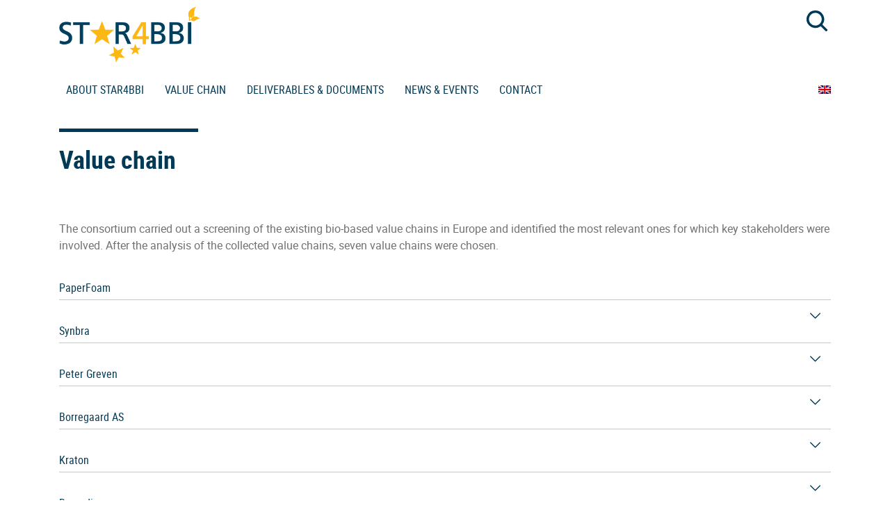

--- FILE ---
content_type: text/html; charset=UTF-8
request_url: https://www.star4bbi.eu/25-2-2/
body_size: 10731
content:

<!doctype html>
<html lang="en-US">
<head>
  <meta charset="utf-8">
  <meta http-equiv="x-ua-compatible" content="ie=edge">
  <meta name="viewport" content="width=device-width, initial-scale=1">
  <meta name='robots' content='index, follow, max-image-preview:large, max-snippet:-1, max-video-preview:-1' />
	<style>img:is([sizes="auto" i], [sizes^="auto," i]) { contain-intrinsic-size: 3000px 1500px }</style>
	<link rel="alternate" hreflang="en" href="https://www.star4bbi.eu/25-2-2/" />
<link rel="alternate" hreflang="x-default" href="https://www.star4bbi.eu/25-2-2/" />

	<!-- This site is optimized with the Yoast SEO plugin v25.6 - https://yoast.com/wordpress/plugins/seo/ -->
	<title>Value chain - Star4BBI</title>
	<link rel="canonical" href="https://www.star4bbi.eu/25-2-2/" />
	<meta property="og:locale" content="en_US" />
	<meta property="og:type" content="article" />
	<meta property="og:title" content="Value chain - Star4BBI" />
	<meta property="og:url" content="https://www.star4bbi.eu/25-2-2/" />
	<meta property="og:site_name" content="Star4BBI" />
	<meta property="article:modified_time" content="2019-08-05T12:02:36+00:00" />
	<meta name="twitter:card" content="summary_large_image" />
	<script type="application/ld+json" class="yoast-schema-graph">{"@context":"https://schema.org","@graph":[{"@type":"WebPage","@id":"https://www.star4bbi.eu/25-2-2/","url":"https://www.star4bbi.eu/25-2-2/","name":"Value chain - Star4BBI","isPartOf":{"@id":"https://www.star4bbi.eu/#website"},"datePublished":"2019-05-13T12:39:28+00:00","dateModified":"2019-08-05T12:02:36+00:00","breadcrumb":{"@id":"https://www.star4bbi.eu/25-2-2/#breadcrumb"},"inLanguage":"en-US","potentialAction":[{"@type":"ReadAction","target":["https://www.star4bbi.eu/25-2-2/"]}]},{"@type":"BreadcrumbList","@id":"https://www.star4bbi.eu/25-2-2/#breadcrumb","itemListElement":[{"@type":"ListItem","position":1,"name":"Home","item":"https://www.star4bbi.eu/"},{"@type":"ListItem","position":2,"name":"Value chain"}]},{"@type":"WebSite","@id":"https://www.star4bbi.eu/#website","url":"https://www.star4bbi.eu/","name":"Star4BBI","description":"Standardized qualifying tests of electrolysers for grid services","potentialAction":[{"@type":"SearchAction","target":{"@type":"EntryPoint","urlTemplate":"https://www.star4bbi.eu/?s={search_term_string}"},"query-input":{"@type":"PropertyValueSpecification","valueRequired":true,"valueName":"search_term_string"}}],"inLanguage":"en-US"}]}</script>
	<!-- / Yoast SEO plugin. -->


<link rel='dns-prefetch' href='//wpn.nen.nl' />
<link rel='stylesheet' id='wp-block-library-css' href='https://www.star4bbi.eu/wp/wp-includes/css/dist/block-library/style.min.css?ver=be501ccdb7bec87cd3fa037a0034b50c' type='text/css' media='all' />
<style id='classic-theme-styles-inline-css' type='text/css'>
/*! This file is auto-generated */
.wp-block-button__link{color:#fff;background-color:#32373c;border-radius:9999px;box-shadow:none;text-decoration:none;padding:calc(.667em + 2px) calc(1.333em + 2px);font-size:1.125em}.wp-block-file__button{background:#32373c;color:#fff;text-decoration:none}
</style>
<style id='global-styles-inline-css' type='text/css'>
:root{--wp--preset--aspect-ratio--square: 1;--wp--preset--aspect-ratio--4-3: 4/3;--wp--preset--aspect-ratio--3-4: 3/4;--wp--preset--aspect-ratio--3-2: 3/2;--wp--preset--aspect-ratio--2-3: 2/3;--wp--preset--aspect-ratio--16-9: 16/9;--wp--preset--aspect-ratio--9-16: 9/16;--wp--preset--color--black: #000000;--wp--preset--color--cyan-bluish-gray: #abb8c3;--wp--preset--color--white: #ffffff;--wp--preset--color--pale-pink: #f78da7;--wp--preset--color--vivid-red: #cf2e2e;--wp--preset--color--luminous-vivid-orange: #ff6900;--wp--preset--color--luminous-vivid-amber: #fcb900;--wp--preset--color--light-green-cyan: #7bdcb5;--wp--preset--color--vivid-green-cyan: #00d084;--wp--preset--color--pale-cyan-blue: #8ed1fc;--wp--preset--color--vivid-cyan-blue: #0693e3;--wp--preset--color--vivid-purple: #9b51e0;--wp--preset--gradient--vivid-cyan-blue-to-vivid-purple: linear-gradient(135deg,rgba(6,147,227,1) 0%,rgb(155,81,224) 100%);--wp--preset--gradient--light-green-cyan-to-vivid-green-cyan: linear-gradient(135deg,rgb(122,220,180) 0%,rgb(0,208,130) 100%);--wp--preset--gradient--luminous-vivid-amber-to-luminous-vivid-orange: linear-gradient(135deg,rgba(252,185,0,1) 0%,rgba(255,105,0,1) 100%);--wp--preset--gradient--luminous-vivid-orange-to-vivid-red: linear-gradient(135deg,rgba(255,105,0,1) 0%,rgb(207,46,46) 100%);--wp--preset--gradient--very-light-gray-to-cyan-bluish-gray: linear-gradient(135deg,rgb(238,238,238) 0%,rgb(169,184,195) 100%);--wp--preset--gradient--cool-to-warm-spectrum: linear-gradient(135deg,rgb(74,234,220) 0%,rgb(151,120,209) 20%,rgb(207,42,186) 40%,rgb(238,44,130) 60%,rgb(251,105,98) 80%,rgb(254,248,76) 100%);--wp--preset--gradient--blush-light-purple: linear-gradient(135deg,rgb(255,206,236) 0%,rgb(152,150,240) 100%);--wp--preset--gradient--blush-bordeaux: linear-gradient(135deg,rgb(254,205,165) 0%,rgb(254,45,45) 50%,rgb(107,0,62) 100%);--wp--preset--gradient--luminous-dusk: linear-gradient(135deg,rgb(255,203,112) 0%,rgb(199,81,192) 50%,rgb(65,88,208) 100%);--wp--preset--gradient--pale-ocean: linear-gradient(135deg,rgb(255,245,203) 0%,rgb(182,227,212) 50%,rgb(51,167,181) 100%);--wp--preset--gradient--electric-grass: linear-gradient(135deg,rgb(202,248,128) 0%,rgb(113,206,126) 100%);--wp--preset--gradient--midnight: linear-gradient(135deg,rgb(2,3,129) 0%,rgb(40,116,252) 100%);--wp--preset--font-size--small: 13px;--wp--preset--font-size--medium: 20px;--wp--preset--font-size--large: 36px;--wp--preset--font-size--x-large: 42px;--wp--preset--spacing--20: 0.44rem;--wp--preset--spacing--30: 0.67rem;--wp--preset--spacing--40: 1rem;--wp--preset--spacing--50: 1.5rem;--wp--preset--spacing--60: 2.25rem;--wp--preset--spacing--70: 3.38rem;--wp--preset--spacing--80: 5.06rem;--wp--preset--shadow--natural: 6px 6px 9px rgba(0, 0, 0, 0.2);--wp--preset--shadow--deep: 12px 12px 50px rgba(0, 0, 0, 0.4);--wp--preset--shadow--sharp: 6px 6px 0px rgba(0, 0, 0, 0.2);--wp--preset--shadow--outlined: 6px 6px 0px -3px rgba(255, 255, 255, 1), 6px 6px rgba(0, 0, 0, 1);--wp--preset--shadow--crisp: 6px 6px 0px rgba(0, 0, 0, 1);}:where(.is-layout-flex){gap: 0.5em;}:where(.is-layout-grid){gap: 0.5em;}body .is-layout-flex{display: flex;}.is-layout-flex{flex-wrap: wrap;align-items: center;}.is-layout-flex > :is(*, div){margin: 0;}body .is-layout-grid{display: grid;}.is-layout-grid > :is(*, div){margin: 0;}:where(.wp-block-columns.is-layout-flex){gap: 2em;}:where(.wp-block-columns.is-layout-grid){gap: 2em;}:where(.wp-block-post-template.is-layout-flex){gap: 1.25em;}:where(.wp-block-post-template.is-layout-grid){gap: 1.25em;}.has-black-color{color: var(--wp--preset--color--black) !important;}.has-cyan-bluish-gray-color{color: var(--wp--preset--color--cyan-bluish-gray) !important;}.has-white-color{color: var(--wp--preset--color--white) !important;}.has-pale-pink-color{color: var(--wp--preset--color--pale-pink) !important;}.has-vivid-red-color{color: var(--wp--preset--color--vivid-red) !important;}.has-luminous-vivid-orange-color{color: var(--wp--preset--color--luminous-vivid-orange) !important;}.has-luminous-vivid-amber-color{color: var(--wp--preset--color--luminous-vivid-amber) !important;}.has-light-green-cyan-color{color: var(--wp--preset--color--light-green-cyan) !important;}.has-vivid-green-cyan-color{color: var(--wp--preset--color--vivid-green-cyan) !important;}.has-pale-cyan-blue-color{color: var(--wp--preset--color--pale-cyan-blue) !important;}.has-vivid-cyan-blue-color{color: var(--wp--preset--color--vivid-cyan-blue) !important;}.has-vivid-purple-color{color: var(--wp--preset--color--vivid-purple) !important;}.has-black-background-color{background-color: var(--wp--preset--color--black) !important;}.has-cyan-bluish-gray-background-color{background-color: var(--wp--preset--color--cyan-bluish-gray) !important;}.has-white-background-color{background-color: var(--wp--preset--color--white) !important;}.has-pale-pink-background-color{background-color: var(--wp--preset--color--pale-pink) !important;}.has-vivid-red-background-color{background-color: var(--wp--preset--color--vivid-red) !important;}.has-luminous-vivid-orange-background-color{background-color: var(--wp--preset--color--luminous-vivid-orange) !important;}.has-luminous-vivid-amber-background-color{background-color: var(--wp--preset--color--luminous-vivid-amber) !important;}.has-light-green-cyan-background-color{background-color: var(--wp--preset--color--light-green-cyan) !important;}.has-vivid-green-cyan-background-color{background-color: var(--wp--preset--color--vivid-green-cyan) !important;}.has-pale-cyan-blue-background-color{background-color: var(--wp--preset--color--pale-cyan-blue) !important;}.has-vivid-cyan-blue-background-color{background-color: var(--wp--preset--color--vivid-cyan-blue) !important;}.has-vivid-purple-background-color{background-color: var(--wp--preset--color--vivid-purple) !important;}.has-black-border-color{border-color: var(--wp--preset--color--black) !important;}.has-cyan-bluish-gray-border-color{border-color: var(--wp--preset--color--cyan-bluish-gray) !important;}.has-white-border-color{border-color: var(--wp--preset--color--white) !important;}.has-pale-pink-border-color{border-color: var(--wp--preset--color--pale-pink) !important;}.has-vivid-red-border-color{border-color: var(--wp--preset--color--vivid-red) !important;}.has-luminous-vivid-orange-border-color{border-color: var(--wp--preset--color--luminous-vivid-orange) !important;}.has-luminous-vivid-amber-border-color{border-color: var(--wp--preset--color--luminous-vivid-amber) !important;}.has-light-green-cyan-border-color{border-color: var(--wp--preset--color--light-green-cyan) !important;}.has-vivid-green-cyan-border-color{border-color: var(--wp--preset--color--vivid-green-cyan) !important;}.has-pale-cyan-blue-border-color{border-color: var(--wp--preset--color--pale-cyan-blue) !important;}.has-vivid-cyan-blue-border-color{border-color: var(--wp--preset--color--vivid-cyan-blue) !important;}.has-vivid-purple-border-color{border-color: var(--wp--preset--color--vivid-purple) !important;}.has-vivid-cyan-blue-to-vivid-purple-gradient-background{background: var(--wp--preset--gradient--vivid-cyan-blue-to-vivid-purple) !important;}.has-light-green-cyan-to-vivid-green-cyan-gradient-background{background: var(--wp--preset--gradient--light-green-cyan-to-vivid-green-cyan) !important;}.has-luminous-vivid-amber-to-luminous-vivid-orange-gradient-background{background: var(--wp--preset--gradient--luminous-vivid-amber-to-luminous-vivid-orange) !important;}.has-luminous-vivid-orange-to-vivid-red-gradient-background{background: var(--wp--preset--gradient--luminous-vivid-orange-to-vivid-red) !important;}.has-very-light-gray-to-cyan-bluish-gray-gradient-background{background: var(--wp--preset--gradient--very-light-gray-to-cyan-bluish-gray) !important;}.has-cool-to-warm-spectrum-gradient-background{background: var(--wp--preset--gradient--cool-to-warm-spectrum) !important;}.has-blush-light-purple-gradient-background{background: var(--wp--preset--gradient--blush-light-purple) !important;}.has-blush-bordeaux-gradient-background{background: var(--wp--preset--gradient--blush-bordeaux) !important;}.has-luminous-dusk-gradient-background{background: var(--wp--preset--gradient--luminous-dusk) !important;}.has-pale-ocean-gradient-background{background: var(--wp--preset--gradient--pale-ocean) !important;}.has-electric-grass-gradient-background{background: var(--wp--preset--gradient--electric-grass) !important;}.has-midnight-gradient-background{background: var(--wp--preset--gradient--midnight) !important;}.has-small-font-size{font-size: var(--wp--preset--font-size--small) !important;}.has-medium-font-size{font-size: var(--wp--preset--font-size--medium) !important;}.has-large-font-size{font-size: var(--wp--preset--font-size--large) !important;}.has-x-large-font-size{font-size: var(--wp--preset--font-size--x-large) !important;}
:where(.wp-block-post-template.is-layout-flex){gap: 1.25em;}:where(.wp-block-post-template.is-layout-grid){gap: 1.25em;}
:where(.wp-block-columns.is-layout-flex){gap: 2em;}:where(.wp-block-columns.is-layout-grid){gap: 2em;}
:root :where(.wp-block-pullquote){font-size: 1.5em;line-height: 1.6;}
</style>
<link rel='stylesheet' id='veiligheidsladder-css' href='https://wpn.nen.nl/app/themes/veiligheidsladder/style.css?ver=be501ccdb7bec87cd3fa037a0034b50c' type='text/css' media='all' />
<link rel='stylesheet' id='sage/css-css' href='https://wpn.nen.nl/app/themes/nen/dist/styles/main-9c67ea4da0.css' type='text/css' media='all' />
<script type="text/javascript" src="https://www.star4bbi.eu/wp/wp-includes/js/jquery/jquery.min.js?ver=3.7.1" id="jquery-core-js"></script>
<link rel="https://api.w.org/" href="https://www.star4bbi.eu/wp-json/" /><link rel="alternate" title="JSON" type="application/json" href="https://www.star4bbi.eu/wp-json/wp/v2/pages/540" /><link rel="alternate" title="oEmbed (JSON)" type="application/json+oembed" href="https://www.star4bbi.eu/wp-json/oembed/1.0/embed?url=https%3A%2F%2Fwww.star4bbi.eu%2F25-2-2%2F" />
<link rel="alternate" title="oEmbed (XML)" type="text/xml+oembed" href="https://www.star4bbi.eu/wp-json/oembed/1.0/embed?url=https%3A%2F%2Fwww.star4bbi.eu%2F25-2-2%2F&#038;format=xml" />
<meta name="generator" content="WPML ver:4.7.6 stt:38,1,3;" />
<style type="text/css">	h1,
	h2,
	h5,
	.home-slider h2,
	.searchbox-input,
	footer .menu li.menu-item-has-children .sub-menu li,
	footer .menu li.menu-item-has-children .sub-menu li a,
	header .nav-primary li a {
		color: #003a57;
	}

	.cta-header a {
		color: #003a57;
	}

	.articles h3 a{
		color: #707070 !important;
	}

	.articles .date {
		color: #003a57 !important;
	}

	.articles article:nth-child(odd) {
		background: #ffffff;
	}

	.pagination-pages, .pagination-pages a {
		color: #707070;
	}

	.pagination-pages .current {
		color: #003a57;
	}

	.pagination-pages .prev, .pagination-pages .next{
		border: 1px solid #707070;
		color: #003a57;
	}

	.gform_footer input[type=submit] {
		color: #003a57 !important;
	}

	.searchbox-input {
		border-bottom: 1px solid #003a57;
	}

	a[data-icon$="true"][href$=".pdf"]:before,
	a[data-icon$="true"][href$=".jpg"]:before,
	a[data-icon$="true"][href$=".jpeg"]:before,
	a[data-icon$="true"][href$=".gif"]:before,
	a[data-icon$="true"][href$=".png"]:before {
		background: #003a57;
	}

	header .nav > li.dropdown.open .dropdown-menu:before,
	.slider_container.color_overlay:before,
	h1:before,
	.mt-spacer:before {
		background-color: #003a57 !important;
	}

	.searchbox-icon path,
	.searchbox-submit path,
	.accordion svg path {
		fill: #003a57 !important;
	}

	footer,
	header .top_banner {
		background: #ffffff;
	}

	.searchbox-icon,
	.searchbox-submit {
		background: #ffffff;
	}

	h4,
	a,
	a:hover,
	.byline a,
	table thead,
	header .nav-primary li a:hover,
	header .nav-primary li.active a,
	header .nav>li.dropdown.open .dropdown-menu ul li.active a,
	.cta,
	footer .nav-primary li.active a,
	footer .nav-primary li a:hover,
	.navbar-mobile .navbar-nav .menu-item a:hover,
	.navbar-mobile .navbar-nav .menu-item .current-menu-item {
		color: #003a57;
	}

	h1:before,
	mt-spacer:before,
	a[data-icon$="true"][href$=".pdf"]:after,
	a[data-icon$="true"][href$=".jpg"]:after,
	a[data-icon$="true"][href$=".jpeg"]:after,
	a[data-icon$="true"][href$=".gif"]:after,
	a[data-icon$="true"][href$=".png"]:after {
		border-left: 5px solid #003a57;
		border-bottom: 5px solid #003a57;
	}

	svg path {
		fill: #003a57;
	}

	.slider_container .slider_cta {
		color: #FFF !important;
		background: #003a57;
		background: -moz-linear-gradient(top,  #003a57 0%, #003a57 100%);
		background: -webkit-linear-gradient(top,  #003a57 0%, #003a57 100%);
		background: linear-gradient(to bottom,  #003a57 0%, #003a57 100%);
	}

	.slider_container .slider_cta:hover {
		background: #003a57;
		background: -moz-linear-gradient(top,  #003a57 0%, #003a57 100%);
		background: -webkit-linear-gradient(top,  #003a57 0%, #003a57 100%);
		background: linear-gradient(to bottom,  #003a57 0%, #003a57 100%);
	}

	.bx-wrapper .bx-pager.bx-default-pager a.active, .bx-wrapper .bx-pager.bx-default-pager a:hover  {
		background: #003a57;
	}

	.bx-pager-link:not(.active) {
		background: #003a57 !important;
		opacity: 0.3;
	}

	.navbar-mobile .navbar-nav .menu-item a {
		color: #003a57
	}

	h3,
	p,
	.accordion a,
	ul,
	ol {
		color: #707070;
	}

	.cta {
		border: 1px solid #707070;
	}

	dt,
	dd {
		border-top: 1px solid #ffffff;
	}

	.grey_bg {
		background: #ffffff;
	}

	footer * {
		color: #707070 !important;
	}

	#wpadminbar a {
		color: #FFF !important;
	}

	@media (min-width: 554px) {
		header .navbar-nav .dropdown-menu {
			background-color: #003a57;
		}

		header .navbar-nav .dropdown-menu .active a,
		header .navbar-nav .dropdown-menu .active a:hover,
		header .navbar-nav .dropdown-menu a,
		header .navbar-nav .dropdown-menu a:hover {
			color: #FFF !important;
		}
	}
</style><style type="text/css">.recentcomments a{display:inline !important;padding:0 !important;margin:0 !important;}</style></head>
<body class="wp-singular page-template-default page page-id-540 wp-theme-nen wp-child-theme-veiligheidsladder 25-2-2 sidebar-primary"	>
<header class="banner">
  <div class="top_banner">
    <div class="container">
      <div class="row">
        <div class="col-md-6 col-xs-4">
          <a class="brand" href="https://www.star4bbi.eu/"><img src="https://wpn.nen.nl/app/uploads/sites/11/2019/04/Logo_Star4bbi_def_small.jpg" alt="Star4BBI"></a>
        </div>

                  <div class="col-md-6 col-xs-8">
            <form action="https://www.star4bbi.eu/    " method="GET" class="search_container">
	<input type="search" role="search" placeholder="Search..." name="s" class="searchbox-input" required>
	<input type="submit" class="searchbox-submit">
	<span class="searchbox-icon">
    <svg xmlns="http://www.w3.org/2000/svg" viewBox="0 0 33.99 34">
      <path d="M33.41,30.59,28,25.21h0L25.83,23A14.36,14.36,0,0,0,14.36,0,14.37,14.37,0,0,0,4.2,24.53,14.34,14.34,0,0,0,23,25.84L25.2,28h0l5.38,5.37a2,2,0,0,0,2.83-2.83ZM7,21.71a10.37,10.37,0,1,1,7.33,3A10.38,10.38,0,0,1,7,21.71Z" />
		</svg>
	</span>
</form>          </div>
              </div>
    </div>
  </div>

  <div class="menu_banner hidden-sm-down">
    <div class="container">
      <div class="row">
        <div class="col-sm-10">
          <nav class="nav-primary">
            <div class="menu-hoofdmenu-star4bbi-container"><ul id="menu-hoofdmenu-star4bbi" class="nav navbar-nav"><li id="menu-item-537" class="menu-item menu-item-type-post_type menu-item-object-page menu-item-537"><a title="About Star4BBI" href="https://www.star4bbi.eu/25-2/">About Star4BBI</a></li>
<li id="menu-item-551" class="menu-item menu-item-type-post_type menu-item-object-page current-menu-item page_item page-item-540 current_page_item menu-item-551 active"><a title="Value chain" href="https://www.star4bbi.eu/25-2-2/">Value chain</a></li>
<li id="menu-item-549" class="menu-item menu-item-type-post_type menu-item-object-page menu-item-549"><a title="Deliverables &amp; documents" href="https://www.star4bbi.eu/deliverablesanddocuments/">Deliverables &amp; documents</a></li>
<li id="menu-item-550" class="menu-item menu-item-type-post_type menu-item-object-page menu-item-550"><a title="News &amp; events" href="https://www.star4bbi.eu/25-2-3/">News &amp; events</a></li>
<li id="menu-item-548" class="menu-item menu-item-type-post_type menu-item-object-page menu-item-548"><a title="Contact" href="https://www.star4bbi.eu/25-2-5/">Contact</a></li>
</ul></div>          </nav>
        </div>

        <div class="col-sm-2">
          
<ul class="language-picker">
			<li><a href="https://www.star4bbi.eu/25-2-2/"><img src="https://wpn.nen.nl/app/plugins/sitepress-multilingual-cms/res/flags/en.png" alt="English"></a></li>
	</ul>

        </div>
      </div>
    </div>
  </div>

  <nav class="navbar navbar-toggleable-md navbar-light bg-faded navbar-mobile hidden-md-up">
    <div class="container">
      <button class="navbar-toggler navbar-toggler-right" type="button" data-toggle="collapse" data-target="#navbarTogglerDemo02" aria-controls="navbarTogglerDemo02" aria-expanded="false" aria-label="Toggle navigation">
        <span class="navbar-toggler-icon"></span>
      </button>

      <div class="navbar-brand">
        
<ul class="language-picker">
			<li><a href="https://www.star4bbi.eu/25-2-2/"><img src="https://wpn.nen.nl/app/plugins/sitepress-multilingual-cms/res/flags/en.png" alt="English"></a></li>
	</ul>

      </div>

      <div class="collapse navbar-collapse" id="navbarTogglerDemo02">
        <ul id="menu-hoofdmenu-star4bbi-1" class="navbar-nav"><li class="menu-item menu-item-type-post_type menu-item-object-page menu-item-537"><a title="About Star4BBI" href="https://www.star4bbi.eu/25-2/">About Star4BBI</a></li>
<li class="menu-item menu-item-type-post_type menu-item-object-page current-menu-item page_item page-item-540 current_page_item menu-item-551 active"><a title="Value chain" href="https://www.star4bbi.eu/25-2-2/">Value chain</a></li>
<li class="menu-item menu-item-type-post_type menu-item-object-page menu-item-549"><a title="Deliverables &amp; documents" href="https://www.star4bbi.eu/deliverablesanddocuments/">Deliverables &amp; documents</a></li>
<li class="menu-item menu-item-type-post_type menu-item-object-page menu-item-550"><a title="News &amp; events" href="https://www.star4bbi.eu/25-2-3/">News &amp; events</a></li>
<li class="menu-item menu-item-type-post_type menu-item-object-page menu-item-548"><a title="Contact" href="https://www.star4bbi.eu/25-2-5/">Contact</a></li>
</ul>      </div>
    </div>
  </nav>
</header>
<div class="clearfix"></div>
  <!-- Global content page -->
  <div class="container-fluid">
    <div class="container">
      <div class="content_container">
        <h1>Value chain</h1>
              </div>
	</div>
  </div>

  	<div class="container">
	<div class="content_container">
		<p>The consortium carried out a screening of the existing bio-based value chains in Europe and identified the most relevant ones for which key stakeholders were involved. After the analysis of the collected value chains, seven value chains were chosen.</p>
	</div>
</div>  	<div class="container">
										<h5>PaperFoam</h5>
											<dl class="accordion">
													<dt>
								<a href=""
																	>									<svg xmlns="http://www.w3.org/2000/svg" version="1.1" id="Capa_1" x="0px" y="0px" viewBox="0 0 240.823 240.823" style="enable-background:new 0 0 240.823 240.823;" xml:space="preserve" width="15px" height="15px">
													<path d="M183.189,111.816L74.892,3.555c-4.752-4.74-12.451-4.74-17.215,0c-4.752,4.74-4.752,12.439,0,17.179 l99.707,99.671l-99.695,99.671c-4.752,4.74-4.752,12.439,0,17.191c4.752,4.74,12.463,4.74,17.215,0l108.297-108.261   C187.881,124.315,187.881,116.495,183.189,111.816z"/>
												</svg>
								</a>
							</dt>
							<dd><p><em>The SME PaperFoam is an awardwinning leader in innovative green packaging solutions. They form part of a wood products value chain, producing packaging based on wood and starch derivatives. They produce endconsumer and B2B packaging products.</em></p>
<p>With its headquarters in Barneveld, Netherlands, Paperfoam is a well-established company with a focus on sustainability. With certified bio-based material and patented injection moulding technology they serve customers in consumer electronics, medical, cosmetics and dry food industries from their facilities in the USA, Europe and Asia.</p>
<p>With packages produced from locally sourced raw materials (such as natural fibres and starch), PaperFoam achieves a weight reduction against conventional packaging that upholds its focus on sustainability, with low carbon footprint and viable end of life options, such as paper recyclability or home composting. These end of life options, along with its market sector, make PaperFoam of particular interest to the STAR4BBI project as it adds a standard-rich sector for further discussion.</p>
</dd>
											</dl>
											<h5>Synbra</h5>
											<dl class="accordion">
													<dt>
								<a href=""
																	>									<svg xmlns="http://www.w3.org/2000/svg" version="1.1" id="Capa_1" x="0px" y="0px" viewBox="0 0 240.823 240.823" style="enable-background:new 0 0 240.823 240.823;" xml:space="preserve" width="15px" height="15px">
													<path d="M183.189,111.816L74.892,3.555c-4.752-4.74-12.451-4.74-17.215,0c-4.752,4.74-4.752,12.439,0,17.179 l99.707,99.671l-99.695,99.671c-4.752,4.74-4.752,12.439,0,17.191c4.752,4.74,12.463,4.74,17.215,0l108.297-108.261   C187.881,124.315,187.881,116.495,183.189,111.816z"/>
												</svg>
								</a>
							</dt>
							<dd><p>&nbsp;</p>
<p><em>Synbra is specialised in expanded polystyrene (EPS) foam and special materials for applications in industrial products and sustainable insulation systems. They developed and market a similar foam based on PLA, called BioFoam. They also produce PLA intermediates and thus form part of a starch and sugar-based value chain.</em></p>
<p>With headquarters in the Netherlands and offices throughout Western Europe, Synbra is present in several markets due to their vast product variety, but most active in packaging and construction. Synbra is located near the end of the value chain, with a medium production size. Next to the new BioFoam, Synbra is also still active in the EPS market.</p>
<p>Synbra has received the Cradle to CradleTM certification for the production of BioFoam®. This is world’s first Poly-Lactic Acid (PLA) based product and world’s first bio-based foamed product to receive this certification. Also the PLA itself has been awarded a C2C certification, making it worlds’ first PLA that has obtained this coveted recognition, Moreover the BioFoam is carbon neutral.</p>
<p>Being produced from the renewable resource PLA, BioFoam® is an addition to the current range of advanced airpop (EPS) products offered today. BioFoam® has a different environmental profile over traditional oil based plastics. After use, the BioFoam® product can be remoulded into a new product, just like airpop and it has additional end of life options. It can be completely biodegraded, composted or used for feedstock for recycling. Being ‘designed for the environment’ implies there is no chemical waste, which complies with the so called ‘Cradle to Cradle’ principles.</p>
<p>&nbsp;</p>
</dd>
											</dl>
											<h5>Peter Greven</h5>
											<dl class="accordion">
													<dt>
								<a href=""
																	>									<svg xmlns="http://www.w3.org/2000/svg" version="1.1" id="Capa_1" x="0px" y="0px" viewBox="0 0 240.823 240.823" style="enable-background:new 0 0 240.823 240.823;" xml:space="preserve" width="15px" height="15px">
													<path d="M183.189,111.816L74.892,3.555c-4.752-4.74-12.451-4.74-17.215,0c-4.752,4.74-4.752,12.439,0,17.179 l99.707,99.671l-99.695,99.671c-4.752,4.74-4.752,12.439,0,17.191c4.752,4.74,12.463,4.74,17.215,0l108.297-108.261   C187.881,124.315,187.881,116.495,183.189,111.816z"/>
												</svg>
								</a>
							</dt>
							<dd><p>&nbsp;</p>
<p><em>Peter Greven in Germany is one of the biggest producers of metal soaps in Europe. They form part of a vegetable oil value chain, producing oleochemical products, mainly for indus-trial applications, especially plastic additives based on fatty acids from vegetable oils and animal fats (tallow). </em></p>
<p>Peter Greven GmbH &amp; Co. KG was founded in 1923 as a soap and glycerine company producing mainly soap bars and washing powder as consumer products. Because of the high and increasing competition on the soap market in the fifties and sixties, Peter Greven’s sons decided to move away from the consumer market and transformed the company from a soap company to a producer of oleochemical products, mainly metal soaps. Today, apart from metal soaps, also alkaline soaps (sodium and potassium soaps) and fatty esters are produced as additives for industrial applications, like plastics, construction, paper, food, and pharma-ceuticals.<br />
Most of the products have a very high bio-based content up to 100%. Only very few prod-ucts are not bio-based or have a bio-based share below 50 %. Main raw materials are fatty acids from C8 to C22.<br />
The bio-based fatty acids compete with petrochemical acids, especially for shorter chain acids.</p>
<p>&nbsp;</p>
</dd>
											</dl>
											<h5>Borregaard AS</h5>
											<dl class="accordion">
													<dt>
								<a href=""
																	>									<svg xmlns="http://www.w3.org/2000/svg" version="1.1" id="Capa_1" x="0px" y="0px" viewBox="0 0 240.823 240.823" style="enable-background:new 0 0 240.823 240.823;" xml:space="preserve" width="15px" height="15px">
													<path d="M183.189,111.816L74.892,3.555c-4.752-4.74-12.451-4.74-17.215,0c-4.752,4.74-4.752,12.439,0,17.179 l99.707,99.671l-99.695,99.671c-4.752,4.74-4.752,12.439,0,17.191c4.752,4.74,12.463,4.74,17.215,0l108.297-108.261   C187.881,124.315,187.881,116.495,183.189,111.816z"/>
												</svg>
								</a>
							</dt>
							<dd><p>&nbsp;</p>
<p><em>Borregaard is a Norwegian company that has one of the world’s most advanced and sustainable biorefineries. By using the different components of wood, it produces lignin products, speciality cellulose, microfibrillated cellulose, vanillin and bioethanol for a variety of applications in sectors such as agriculture and fisheries, construction, pharmaceuticals and cos-metics, foodstuffs, batteries and biofuels. They form part of a lignin-value chain where they are purely a business-to-business actor. </em></p>
<p>Borregaard is established in 1889 and started with pulp and paper. The company’s core business is based on a biorefinery that manufactures products based on the different components in wood. Important products are speciality cellulose, microfibrillated cellulose, lignin performance chemicals (lignosulphonates), bio ethanol, and lignin-based vanillin. The company also produces ethyl vanillin, and fine chemicals by traditional synthetic chemistry. Today, by using natural, sustainable raw materials, Borregaard produces advanced and environmentally friendly biochemicals and biomaterials that replace oil-based products. It produces a range of products among which 160.000t per year of specialty cellulose for chemicals, around 500.000t of lignosulfonates. The lignin is produced in Norway, Spain, Germany, Czech republic, South Africa and the US.<br />
The focal point for STAR4BBI, Borregaard’s plant in Norway, is a complete biorefinery. Production outside of Norway is lignin only. In 2017 a new product was added to the market: Micro-fibrillated Cellulose (MFC). Borregaard has used more than 10 years to develop the Exilva MFC technology and is the first company in the world to commercialise MFC through its new 1000 tonne plant. MFC is characterised by its ability to form stable three-dimensional networks of microfibers in cosmetics, paints, glues, and many other applications, and is a unique solution for high quality products such as packaging.</p>
<p>&nbsp;</p>
</dd>
											</dl>
											<h5>Kraton</h5>
											<dl class="accordion">
													<dt>
								<a href=""
																	>									<svg xmlns="http://www.w3.org/2000/svg" version="1.1" id="Capa_1" x="0px" y="0px" viewBox="0 0 240.823 240.823" style="enable-background:new 0 0 240.823 240.823;" xml:space="preserve" width="15px" height="15px">
													<path d="M183.189,111.816L74.892,3.555c-4.752-4.74-12.451-4.74-17.215,0c-4.752,4.74-4.752,12.439,0,17.179 l99.707,99.671l-99.695,99.671c-4.752,4.74-4.752,12.439,0,17.191c4.752,4.74,12.463,4.74,17.215,0l108.297-108.261   C187.881,124.315,187.881,116.495,183.189,111.816z"/>
												</svg>
								</a>
							</dt>
							<dd><p>&nbsp;</p>
<p><em>Kraton Corporation (Kraton) develops, manufactures and markets biobased chemicals, styrenic block copolymers and specialty polymers. It is a leading biorefiner of pine chemicals and operates in the business-to-business segment. Kraton has customers across a diverse range of end markets such as adhesives, roads &amp; construction, tires, lubricants, fuel addi-tives and mining. </em></p>
<p>In its chemical segment, Kraton’s strategic raw materials are crude tall oil (CTO) and crude sulfate turpentine (CST), both byproducts of the kraft pulp industry. Most of its chemical manufacturing facilities are located close to paper mills but Kraton procures raw materials from multiple sources globally. Kraton refines and upgrades CTO in its biorefineries into innovative renewable specialty chemicals.<br />
Kraton’s biobased chemicals enable numerous industries to replace fossil-based and less sustainable resources with high-performance, renewable alternatives while often also improving the quality and resilience of their products. Kraton’s Swedish Sandarne manufacturing facility pioneered the process for refining CTO into biobased chemicals in the 1930s.<br />
To date, 19 product families covering more than 65 products from Kraton’s chemical seg-ment have been certified against the EU standard EN 16785-1. The biobased certification scheme is operated by the Netherlands Standardization Institute (NEN). These products are tested by NEN appointed laboratories and independently certified by a third party certification body. See www.biobasedcontent.eu, for more information.</p>
<p>Kraton supports STAR4BBI to analyse the cases of re-classification of biobased by-products produced in various industrial processes as well as identifying regulatory obstacles for supporting the material uses of industry-relevant by-products.</p>
<p>&nbsp;</p>
</dd>
											</dl>
											<h5>Reverdia</h5>
											<dl class="accordion">
													<dt>
								<a href=""
																	>									<svg xmlns="http://www.w3.org/2000/svg" version="1.1" id="Capa_1" x="0px" y="0px" viewBox="0 0 240.823 240.823" style="enable-background:new 0 0 240.823 240.823;" xml:space="preserve" width="15px" height="15px">
													<path d="M183.189,111.816L74.892,3.555c-4.752-4.74-12.451-4.74-17.215,0c-4.752,4.74-4.752,12.439,0,17.179 l99.707,99.671l-99.695,99.671c-4.752,4.74-4.752,12.439,0,17.191c4.752,4.74,12.463,4.74,17.215,0l108.297-108.261   C187.881,124.315,187.881,116.495,183.189,111.816z"/>
												</svg>
								</a>
							</dt>
							<dd><p>&nbsp;</p>
<p><em>Reverdia produces and commercialises 100% biobased succinic acid, under the brand name Biosuccinium<sup>®</sup>.  Reverdia is a Joint Venture between DSM (based in NL) and Roquette (based in FR). Reverdia headquarters are in the Netherlands, while the production plant is situated in Italy. The plant has a production capacity of 10,000 tonnes/year, making it a medium sized provider of intermediates for producing eco-friendly goods.</em></p>
<p>Biobased succinic acid is produced from corn starch hydrolysate, using world-class yeast-based fermentation technology. Succinic acid is a bio-based alternative with a lower eco-footprint for a broad range of applications, including packaging, footwear, cosmetics and many industrial uses such as adhesives, solvents. Succinic acid is used either directly in product formulation, or for synthesis of derivatives such as polymers, resins, solvents, etc. In many cases, Reverdia works with parties all along the value chain, including brand owners, especially in value chains that are less familiar with succinic acid based products.</p>
<p>Reverdia’s proprietary low pH yeast technology is simple, direct and holds distinct advantages over bacteria-mediated conversion technologies. The Reverdia process converts feedstock directly to succinic acid, without by-products, which is an environmentally advantageous way to produce succinic acid.</p>
<p>&nbsp;</p>
</dd>
											</dl>
											<h5>Matrica</h5>
											<dl class="accordion">
													<dt>
								<a href=""
																	>									<svg xmlns="http://www.w3.org/2000/svg" version="1.1" id="Capa_1" x="0px" y="0px" viewBox="0 0 240.823 240.823" style="enable-background:new 0 0 240.823 240.823;" xml:space="preserve" width="15px" height="15px">
													<path d="M183.189,111.816L74.892,3.555c-4.752-4.74-12.451-4.74-17.215,0c-4.752,4.74-4.752,12.439,0,17.179 l99.707,99.671l-99.695,99.671c-4.752,4.74-4.752,12.439,0,17.191c4.752,4.74,12.463,4.74,17.215,0l108.297-108.261   C187.881,124.315,187.881,116.495,183.189,111.816z"/>
												</svg>
								</a>
							</dt>
							<dd><p>&nbsp;</p>
<p><em>Matrica in Italy develops a state-of-the-art range of products sourced from sustainable oleaginouscrops and vegetable scraps. They form part of a vegetable oil value chain, producing biochemical and building blocks for bio-based plastics processed from vegetable oils.</em></p>
<p>Matrica is a 50:50 joint venture between Versalis (part of ENI) and Novamont, with an investment of 180 MIO/EUR. The purpose of the joint venture is to reconvert the deindustrialized petrochemical site located in Porto Torres, Italy, into an integrated biorefinery with a local production chain.  Matrìca plants use a proprietary world-first technology which does not use ozone in the vegetable oil oxidative cleavage reaction, thus allowing to obtain bioproducts through a safe process with low environmental impact. The project includes the following three plants: Biomonomers (vegetable oil feedstock with a production capacity of around 35,000 tonnes per year); Esters (independent and flexible plant dedicated to the production of specialties for various applicative fields); Additives (Rubber and Polymer Additives plant, integrated into the Bio Monomers plant and dedicated to the production of extensor oils).</p>
<p>Starting from selected oleaginous crops , Matrìca produces a series of innovative intermediates (e.g. azelaic acid, pelargonic acid) that are deployed in various different industries: bio-plastics, bio-lubricants, home and personal care products, plant protection, additives for the rubber and plastics industry, and food fragrances.</p>
<p>Matrìca is strongly committed to the production of a range of products that enable the implementation of a new model of Sustainable Development geared towards innovation and towards making the most of local biodiversity.</p>
<p>&nbsp;</p>
</dd>
											</dl>
				</div>  	<div class="container">
	<div class="content_container">
		<h5 style="text-align: center"><em>This project has received funding from the Bio Based Industries Joint Undertaking under the European Union’s Horizon 2020 research and innovation programme under grant agreement No 720685. </em></h5>
<p><img loading="lazy" decoding="async" class="alignnone size-medium wp-image-653" src="http://acceptatie.otap.nen.nl/app/uploads/sites/11/2019/06/Picture1_-300x195.jpg" alt="" width="300" height="195" srcset="https://wpn.nen.nl/app/uploads/sites/11/2019/06/Picture1_-300x195.jpg 300w, https://wpn.nen.nl/app/uploads/sites/11/2019/06/Picture1_.jpg 598w" sizes="auto, (max-width: 300px) 100vw, 300px" /> <img loading="lazy" decoding="async" class="alignnone size-medium wp-image-656" src="http://acceptatie.otap.nen.nl/app/uploads/sites/11/2019/06/Picture3_-300x195.jpg" alt="" width="300" height="195" srcset="https://wpn.nen.nl/app/uploads/sites/11/2019/06/Picture3_-300x195.jpg 300w, https://wpn.nen.nl/app/uploads/sites/11/2019/06/Picture3_.jpg 598w" sizes="auto, (max-width: 300px) 100vw, 300px" /> <img loading="lazy" decoding="async" class="alignnone size-medium wp-image-659" src="http://acceptatie.otap.nen.nl/app/uploads/sites/11/2019/06/Picture2_-300x195.jpg" alt="" width="300" height="195" srcset="https://wpn.nen.nl/app/uploads/sites/11/2019/06/Picture2_-300x195.jpg 300w, https://wpn.nen.nl/app/uploads/sites/11/2019/06/Picture2_.jpg 598w" sizes="auto, (max-width: 300px) 100vw, 300px" /></p>
	</div>
</div>  
<footer class="content-info">
	<div class="content_container">
		<div class="container">
			<div class="row">
				<div class="col-md-3">
					<a class="brand" href="https://www.star4bbi.eu/"><img src="https://wpn.nen.nl/app/uploads/sites/11/2019/04/Logo_Star4bbi_def_small.jpg" alt="Star4BBI"></a>
				</div>
				<div class="col-md-9">
					<div class="row">
						<div class="col-md-12">
							<nav class="nav-primary">
								<div class="menu-hoofdmenu-star4bbi-container"><ul id="menu-hoofdmenu-star4bbi-2" class="nav navbar-nav"><li class="menu-item menu-item-type-post_type menu-item-object-page menu-item-537"><a title="About Star4BBI" href="https://www.star4bbi.eu/25-2/">About Star4BBI</a></li>
<li class="menu-item menu-item-type-post_type menu-item-object-page current-menu-item page_item page-item-540 current_page_item menu-item-551 active"><a title="Value chain" href="https://www.star4bbi.eu/25-2-2/">Value chain</a></li>
<li class="menu-item menu-item-type-post_type menu-item-object-page menu-item-549"><a title="Deliverables &amp; documents" href="https://www.star4bbi.eu/deliverablesanddocuments/">Deliverables &amp; documents</a></li>
<li class="menu-item menu-item-type-post_type menu-item-object-page menu-item-550"><a title="News &amp; events" href="https://www.star4bbi.eu/25-2-3/">News &amp; events</a></li>
<li class="menu-item menu-item-type-post_type menu-item-object-page menu-item-548"><a title="Contact" href="https://www.star4bbi.eu/25-2-5/">Contact</a></li>
</ul></div>							</nav>
						</div>
					</div>
					<div class="row">
						<div class="col-md-7">
													</div>
						<div class="col-md-5">
													</div>
					</div>
				</div>
			</div>
		</div>
	</div>
</footer>
<script type="speculationrules">
{"prefetch":[{"source":"document","where":{"and":[{"href_matches":"\/*"},{"not":{"href_matches":["\/wp\/wp-*.php","\/wp\/wp-admin\/*","\/app\/uploads\/sites\/11\/*","\/app\/*","\/app\/plugins\/*","\/app\/themes\/veiligheidsladder\/*","\/app\/themes\/nen\/*","\/*\\?(.+)"]}},{"not":{"selector_matches":"a[rel~=\"nofollow\"]"}},{"not":{"selector_matches":".no-prefetch, .no-prefetch a"}}]},"eagerness":"conservative"}]}
</script>
<script type="text/javascript" src="https://wpn.nen.nl/app/themes/nen/dist/scripts/main-06117b0a84.js" id="sage/js-js"></script>
</body>
</html>

<!-- Performance optimized by Redis Object Cache. Learn more: https://wprediscache.com -->

<!--
Performance optimized by W3 Total Cache. Learn more: https://www.boldgrid.com/w3-total-cache/


Served from: www.star4bbi.eu @ 2026-01-17 14:16:29 by W3 Total Cache
-->

--- FILE ---
content_type: text/css
request_url: https://wpn.nen.nl/app/themes/veiligheidsladder/style.css?ver=be501ccdb7bec87cd3fa037a0034b50c
body_size: 115
content:
/*
 Theme Name:   NEN - Veiligheidsladder
 Theme URI:    https://www.indicia.nl/interactiv
 Description:  NEN Child theme
 Author:       INDICIA Interactiv
 Author URI:   https://www.indicia.nl/interactiv
 Template:     nen
 Version:      1.0.0
*/

@import url("../nen/style.css");

footer .nav-primary {
	padding-bottom: 100px;
}

footer .nav-primary li {
	font-size: 20px;
}

footer h4 {
	font-weight: bold;
}

/* Overschrijf hoofdthema */
footer .brand img {
	height: 50px !important;
	width: unset !important;
}

.banner {
	position: sticky;
	top: 0;
	left: 0;
}

--- FILE ---
content_type: text/css
request_url: https://wpn.nen.nl/app/themes/nen/style.css
body_size: -28
content:
/*
Theme Name:         NEN Starter Theme
Description:        NEN Main Theme
Version:            1.0.0
Author:             INDICIA Interactiv
Author URI:         https://www.indicia.nl/interactiv
Text Domain:        nen
*/



--- FILE ---
content_type: application/javascript; charset=utf-8
request_url: https://wpn.nen.nl/app/themes/nen/dist/scripts/main-06117b0a84.js
body_size: 24942
content:
if(function(t,e){"function"==typeof define&&define.amd?define([],e):"object"==typeof exports?module.exports=e():t.Tether=e()}(this,function(){"use strict";var e=function(){function n(t,e){for(var i=0;i<e.length;i++){var n=e[i];n.enumerable=n.enumerable||!1,n.configurable=!0,"value"in n&&(n.writable=!0),Object.defineProperty(t,n.key,n)}}return function(t,e,i){return e&&n(t.prototype,e),i&&n(t,i),t}}();function n(t,e){if(!(t instanceof e))throw new TypeError("Cannot call a class as a function")}var E=void 0;void 0===E&&(E={modules:[]});var i=null;function r(t){var e=t.getBoundingClientRect(),i={};for(var n in e)i[n]=e[n];try{if(t.ownerDocument!==document){var o=t.ownerDocument.defaultView.frameElement;if(o){var s=r(o);i.top+=s.top,i.bottom+=s.top,i.left+=s.left,i.right+=s.left}}}catch(t){}return i}function a(t){var e=(getComputedStyle(t)||{}).position,i=[];if("fixed"===e)return[t];for(var n=t;(n=n.parentNode)&&n&&1===n.nodeType;){var o=void 0;try{o=getComputedStyle(n)}catch(t){}if(null==o)return i.push(n),i;var s=o,r=s.overflow,a=s.overflowX,l=s.overflowY;/(auto|scroll|overlay)/.test(r+l+a)&&("absolute"!==e||0<=["relative","absolute","fixed"].indexOf(o.position))&&i.push(n)}return i.push(t.ownerDocument.body),t.ownerDocument!==document&&i.push(t.ownerDocument.defaultView),i}var t,o=(t=0,function(){return++t}),s={},l=function(){var t=i;t&&document.body.contains(t)||((t=document.createElement("div")).setAttribute("data-tether-id",o()),x(t.style,{top:0,left:0,position:"absolute"}),document.body.appendChild(t),i=t);var e=t.getAttribute("data-tether-id");return void 0===s[e]&&(s[e]=r(t),k(function(){delete s[e]})),s[e]};function d(){i&&document.body.removeChild(i),i=null}function S(t){var e=void 0;t===document?(e=document,t=document.documentElement):e=t.ownerDocument;var i=e.documentElement,n=r(t),o=l();return n.top-=o.top,n.left-=o.left,void 0===n.width&&(n.width=document.body.scrollWidth-n.left-n.right),void 0===n.height&&(n.height=document.body.scrollHeight-n.top-n.bottom),n.top=n.top-i.clientTop,n.left=n.left-i.clientLeft,n.right=e.body.clientWidth-n.width-n.left,n.bottom=e.body.clientHeight-n.height-n.top,n}function w(t){return t.offsetParent||document.documentElement}var c=null;function C(){if(c)return c;var t=document.createElement("div");t.style.width="100%",t.style.height="200px";var e=document.createElement("div");x(e.style,{position:"absolute",top:0,left:0,pointerEvents:"none",visibility:"hidden",width:"200px",height:"150px",overflow:"hidden"}),e.appendChild(t),document.body.appendChild(e);var i=t.offsetWidth;e.style.overflow="scroll";var n=t.offsetWidth;i===n&&(n=e.clientWidth),document.body.removeChild(e);var o=i-n;return c={width:o,height:o}}function x(){var i=arguments.length<=0||void 0===arguments[0]?{}:arguments[0],t=[];return Array.prototype.push.apply(t,arguments),t.slice(1).forEach(function(t){if(t)for(var e in t)({}).hasOwnProperty.call(t,e)&&(i[e]=t[e])}),i}function h(e,t){if(void 0!==e.classList)t.split(" ").forEach(function(t){t.trim()&&e.classList.remove(t)});else{var i=new RegExp("(^| )"+t.split(" ").join("|")+"( |$)","gi"),n=g(e).replace(i," ");p(e,n)}}function u(e,t){if(void 0!==e.classList)t.split(" ").forEach(function(t){t.trim()&&e.classList.add(t)});else{h(e,t);var i=g(e)+" "+t;p(e,i)}}function f(t,e){if(void 0!==t.classList)return t.classList.contains(e);var i=g(t);return new RegExp("(^| )"+e+"( |$)","gi").test(i)}function g(t){return t.className instanceof t.ownerDocument.defaultView.SVGAnimatedString?t.className.baseVal:t.className}function p(t,e){t.setAttribute("class",e)}function T(e,i,t){t.forEach(function(t){-1===i.indexOf(t)&&f(e,t)&&h(e,t)}),i.forEach(function(t){f(e,t)||u(e,t)})}var v=[],k=function(t){v.push(t)},I=function(){for(var t=void 0;t=v.pop();)t()},m=function(){function t(){n(this,t)}return e(t,[{key:"on",value:function(t,e,i){var n=!(arguments.length<=3||void 0===arguments[3])&&arguments[3];void 0===this.bindings&&(this.bindings={}),void 0===this.bindings[t]&&(this.bindings[t]=[]),this.bindings[t].push({handler:e,ctx:i,once:n})}},{key:"once",value:function(t,e,i){this.on(t,e,i,!0)}},{key:"off",value:function(t,e){if(void 0!==this.bindings&&void 0!==this.bindings[t])if(void 0===e)delete this.bindings[t];else for(var i=0;i<this.bindings[t].length;)this.bindings[t][i].handler===e?this.bindings[t].splice(i,1):++i}},{key:"trigger",value:function(t){if(void 0!==this.bindings&&this.bindings[t]){for(var e=0,i=arguments.length,n=Array(1<i?i-1:0),o=1;o<i;o++)n[o-1]=arguments[o];for(;e<this.bindings[t].length;){var s=this.bindings[t][e],r=s.handler,a=s.ctx,l=s.once,d=a;void 0===d&&(d=this),r.apply(d,n),l?this.bindings[t].splice(e,1):++e}}}}]),t}();E.Utils={getActualBoundingClientRect:r,getScrollParents:a,getBounds:S,getOffsetParent:w,extend:x,addClass:u,removeClass:h,hasClass:f,updateClasses:T,defer:k,flush:I,uniqueId:o,Evented:m,getScrollBarSize:C,removeUtilElements:d};var A=function(t,e){if(Array.isArray(t))return t;if(Symbol.iterator in Object(t))return function(t,e){var i=[],n=!0,o=!1,s=void 0;try{for(var r,a=t[Symbol.iterator]();!(n=(r=a.next()).done)&&(i.push(r.value),!e||i.length!==e);n=!0);}catch(t){o=!0,s=t}finally{try{!n&&a.return&&a.return()}finally{if(o)throw s}}return i}(t,e);throw new TypeError("Invalid attempt to destructure non-iterable instance")};e=function(){function n(t,e){for(var i=0;i<e.length;i++){var n=e[i];n.enumerable=n.enumerable||!1,n.configurable=!0,"value"in n&&(n.writable=!0),Object.defineProperty(t,n.key,n)}}return function(t,e,i){return e&&n(t.prototype,e),i&&n(t,i),t}}();function n(t,e){if(!(t instanceof e))throw new TypeError("Cannot call a class as a function")}if(void 0===E)throw new Error("You must include the utils.js file before tether.js");var a=(V=E.Utils).getScrollParents,w=(S=V.getBounds,V.getOffsetParent),u=(x=V.extend,V.addClass),h=V.removeClass,C=(T=V.updateClasses,k=V.defer,I=V.flush,V.getScrollBarSize),d=V.removeUtilElements;function _(t,e){var i=arguments.length<=2||void 0===arguments[2]?1:arguments[2];return e<=t+i&&t-i<=e}var y,b,D,O,N=function(){if("undefined"==typeof document)return"";for(var t=document.createElement("div"),e=["transform","WebkitTransform","OTransform","MozTransform","msTransform"],i=0;i<e.length;++i){var n=e[i];if(void 0!==t.style[n])return n}}(),P=[],M=function(){P.forEach(function(t){t.position(!1)}),I()};function W(){return"object"==typeof performance&&"function"==typeof performance.now?performance.now():+new Date}D=b=y=null,O=function t(){if(void 0!==b&&16<b)return b=Math.min(b-16,250),void(D=setTimeout(t,250));void 0!==y&&W()-y<10||(null!=D&&(clearTimeout(D),D=null),y=W(),M(),b=W()-y)},"undefined"!=typeof window&&void 0!==window.addEventListener&&["resize","scroll","touchmove"].forEach(function(t){window.addEventListener(t,O)});var H={center:"center",left:"right",right:"left"},j={middle:"middle",top:"bottom",bottom:"top"},L={top:0,left:0,middle:"50%",center:"50%",bottom:"100%",right:"100%"},z=function(t){var e=t.left,i=t.top;return void 0!==L[t.left]&&(e=L[t.left]),void 0!==L[t.top]&&(i=L[t.top]),{left:e,top:i}};function R(){for(var n={top:0,left:0},t=arguments.length,e=Array(t),i=0;i<t;i++)e[i]=arguments[i];return e.forEach(function(t){var e=t.top,i=t.left;"string"==typeof e&&(e=parseFloat(e,10)),"string"==typeof i&&(i=parseFloat(i,10)),n.top+=e,n.left+=i}),n}function B(t,e){return"string"==typeof t.left&&-1!==t.left.indexOf("%")&&(t.left=parseFloat(t.left,10)/100*e.width),"string"==typeof t.top&&-1!==t.top.indexOf("%")&&(t.top=parseFloat(t.top,10)/100*e.height),t}var F=function(t){var e=t.split(" "),i=A(e,2);return{top:i[0],left:i[1]}},Q=F,U=function(t){function i(t){var e=this;n(this,i),function(t,e,i){for(var n=!0;n;){var o=t,s=e,r=i;n=!1,null===o&&(o=Function.prototype);var a=Object.getOwnPropertyDescriptor(o,s);if(void 0!==a){if("value"in a)return a.value;var l=a.get;if(void 0===l)return;return l.call(r)}var d=Object.getPrototypeOf(o);if(null===d)return;t=d,e=s,i=r,n=!0,a=d=void 0}}(Object.getPrototypeOf(i.prototype),"constructor",this).call(this),this.position=this.position.bind(this),P.push(this),this.history=[],this.setOptions(t,!1),E.modules.forEach(function(t){void 0!==t.initialize&&t.initialize.call(e)}),this.position()}return function(t,e){if("function"!=typeof e&&null!==e)throw new TypeError("Super expression must either be null or a function, not "+typeof e);t.prototype=Object.create(e&&e.prototype,{constructor:{value:t,enumerable:!1,writable:!0,configurable:!0}}),e&&(Object.setPrototypeOf?Object.setPrototypeOf(t,e):t.__proto__=e)}(i,m),e(i,[{key:"getClass",value:function(){var t=arguments.length<=0||void 0===arguments[0]?"":arguments[0],e=this.options.classes;return void 0!==e&&e[t]?this.options.classes[t]:this.options.classPrefix?this.options.classPrefix+"-"+t:t}},{key:"setOptions",value:function(t){var e=this,i=arguments.length<=1||void 0===arguments[1]||arguments[1];this.options=x({offset:"0 0",targetOffset:"0 0",targetAttachment:"auto auto",classPrefix:"tether"},t);var n=this.options,o=n.element,s=n.target,r=n.targetModifier;if(this.element=o,this.target=s,this.targetModifier=r,"viewport"===this.target?(this.target=document.body,this.targetModifier="visible"):"scroll-handle"===this.target&&(this.target=document.body,this.targetModifier="scroll-handle"),["element","target"].forEach(function(t){if(void 0===e[t])throw new Error("Tether Error: Both element and target must be defined");void 0!==e[t].jquery?e[t]=e[t][0]:"string"==typeof e[t]&&(e[t]=document.querySelector(e[t]))}),u(this.element,this.getClass("element")),!1!==this.options.addTargetClasses&&u(this.target,this.getClass("target")),!this.options.attachment)throw new Error("Tether Error: You must provide an attachment");this.targetAttachment=Q(this.options.targetAttachment),this.attachment=Q(this.options.attachment),this.offset=F(this.options.offset),this.targetOffset=F(this.options.targetOffset),void 0!==this.scrollParents&&this.disable(),"scroll-handle"===this.targetModifier?this.scrollParents=[this.target]:this.scrollParents=a(this.target),!1!==this.options.enabled&&this.enable(i)}},{key:"getTargetBounds",value:function(){if(void 0===this.targetModifier)return S(this.target);if("visible"===this.targetModifier)return this.target===document.body?{top:pageYOffset,left:pageXOffset,height:innerHeight,width:innerWidth}:((s={height:(t=S(this.target)).height,width:t.width,top:t.top,left:t.left}).height=Math.min(s.height,t.height-(pageYOffset-t.top)),s.height=Math.min(s.height,t.height-(t.top+t.height-(pageYOffset+innerHeight))),s.height=Math.min(innerHeight,s.height),s.height-=2,s.width=Math.min(s.width,t.width-(pageXOffset-t.left)),s.width=Math.min(s.width,t.width-(t.left+t.width-(pageXOffset+innerWidth))),s.width=Math.min(innerWidth,s.width),s.width-=2,s.top<pageYOffset&&(s.top=pageYOffset),s.left<pageXOffset&&(s.left=pageXOffset),s);if("scroll-handle"===this.targetModifier){var t=void 0,e=this.target;t=e===document.body?(e=document.documentElement,{left:pageXOffset,top:pageYOffset,height:innerHeight,width:innerWidth}):S(e);var i=getComputedStyle(e),n=0;(e.scrollWidth>e.clientWidth||0<=[i.overflow,i.overflowX].indexOf("scroll")||this.target!==document.body)&&(n=15);var o=t.height-parseFloat(i.borderTopWidth)-parseFloat(i.borderBottomWidth)-n,s={width:15,height:.975*o*(o/e.scrollHeight),left:t.left+t.width-parseFloat(i.borderLeftWidth)-15},r=0;o<408&&this.target===document.body&&(r=-11e-5*Math.pow(o,2)-.00727*o+22.58),this.target!==document.body&&(s.height=Math.max(s.height,24));var a=this.target.scrollTop/(e.scrollHeight-o);return s.top=a*(o-s.height-r)+t.top+parseFloat(i.borderTopWidth),this.target===document.body&&(s.height=Math.max(s.height,24)),s}}},{key:"clearCache",value:function(){this._cache={}}},{key:"cache",value:function(t,e){return void 0===this._cache&&(this._cache={}),void 0===this._cache[t]&&(this._cache[t]=e.call(this)),this._cache[t]}},{key:"enable",value:function(){var e=this,t=arguments.length<=0||void 0===arguments[0]||arguments[0];!1!==this.options.addTargetClasses&&u(this.target,this.getClass("enabled")),u(this.element,this.getClass("enabled")),this.enabled=!0,this.scrollParents.forEach(function(t){t!==e.target.ownerDocument&&t.addEventListener("scroll",e.position)}),t&&this.position()}},{key:"disable",value:function(){var e=this;h(this.target,this.getClass("enabled")),h(this.element,this.getClass("enabled")),this.enabled=!1,void 0!==this.scrollParents&&this.scrollParents.forEach(function(t){t.removeEventListener("scroll",e.position)})}},{key:"destroy",value:function(){var i=this;this.disable(),P.forEach(function(t,e){t===i&&P.splice(e,1)}),0===P.length&&d()}},{key:"updateAttachClasses",value:function(t,e){var i=this;t=t||this.attachment,e=e||this.targetAttachment;void 0!==this._addAttachClasses&&this._addAttachClasses.length&&this._addAttachClasses.splice(0,this._addAttachClasses.length),void 0===this._addAttachClasses&&(this._addAttachClasses=[]);var n=this._addAttachClasses;t.top&&n.push(this.getClass("element-attached")+"-"+t.top),t.left&&n.push(this.getClass("element-attached")+"-"+t.left),e.top&&n.push(this.getClass("target-attached")+"-"+e.top),e.left&&n.push(this.getClass("target-attached")+"-"+e.left);var o=[];["left","top","bottom","right","middle","center"].forEach(function(t){o.push(i.getClass("element-attached")+"-"+t),o.push(i.getClass("target-attached")+"-"+t)}),k(function(){void 0!==i._addAttachClasses&&(T(i.element,i._addAttachClasses,o),!1!==i.options.addTargetClasses&&T(i.target,i._addAttachClasses,o),delete i._addAttachClasses)})}},{key:"position",value:function(){var a=this,t=arguments.length<=0||void 0===arguments[0]||arguments[0];if(this.enabled){this.clearCache();var e=function(t,e){var i=t.left,n=t.top;return"auto"===i&&(i=H[e.left]),"auto"===n&&(n=j[e.top]),{left:i,top:n}}(this.targetAttachment,this.attachment);this.updateAttachClasses(this.attachment,e);var i=this.cache("element-bounds",function(){return S(a.element)}),n=i.width,o=i.height;if(0===n&&0===o&&void 0!==this.lastSize){var s=this.lastSize;n=s.width,o=s.height}else this.lastSize={width:n,height:o};var r=this.cache("target-bounds",function(){return a.getTargetBounds()}),l=r,d=B(z(this.attachment),{width:n,height:o}),c=B(z(e),l),h=B(this.offset,{width:n,height:o}),u=B(this.targetOffset,l);d=R(d,h),c=R(c,u);for(var f=r.left+c.left-d.left,g=r.top+c.top-d.top,p=0;p<E.modules.length;++p){var v=E.modules[p].position.call(this,{left:f,top:g,targetAttachment:e,targetPos:r,elementPos:i,offset:d,targetOffset:c,manualOffset:h,manualTargetOffset:u,scrollbarSize:b,attachment:this.attachment});if(!1===v)return!1;void 0!==v&&"object"==typeof v&&(g=v.top,f=v.left)}var m={page:{top:g,left:f},viewport:{top:g-pageYOffset,bottom:pageYOffset-g-o+innerHeight,left:f-pageXOffset,right:pageXOffset-f-n+innerWidth}},_=this.target.ownerDocument,y=_.defaultView,b=void 0;return y.innerHeight>_.documentElement.clientHeight&&(b=this.cache("scrollbar-size",C),m.viewport.bottom-=b.height),y.innerWidth>_.documentElement.clientWidth&&(b=this.cache("scrollbar-size",C),m.viewport.right-=b.width),-1!==["","static"].indexOf(_.body.style.position)&&-1!==["","static"].indexOf(_.body.parentElement.style.position)||(m.page.bottom=_.body.scrollHeight-g-o,m.page.right=_.body.scrollWidth-f-n),void 0!==this.options.optimizations&&!1!==this.options.optimizations.moveElement&&void 0===this.targetModifier&&function(){var t=a.cache("target-offsetparent",function(){return w(a.target)}),e=a.cache("target-offsetparent-bounds",function(){return S(t)}),i=getComputedStyle(t),n=e,o={};if(["Top","Left","Bottom","Right"].forEach(function(t){o[t.toLowerCase()]=parseFloat(i["border"+t+"Width"])}),e.right=_.body.scrollWidth-e.left-n.width+o.right,e.bottom=_.body.scrollHeight-e.top-n.height+o.bottom,m.page.top>=e.top+o.top&&m.page.bottom>=e.bottom&&m.page.left>=e.left+o.left&&m.page.right>=e.right){var s=t.scrollTop,r=t.scrollLeft;m.offset={top:m.page.top-e.top+s-o.top,left:m.page.left-e.left+r-o.left}}}(),this.move(m),this.history.unshift(m),3<this.history.length&&this.history.pop(),t&&I(),!0}}},{key:"move",value:function(e){var o=this;if(void 0!==this.element.parentNode){var i={};for(var t in e)for(var n in i[t]={},e[t]){for(var s=!1,r=0;r<this.history.length;++r){var a=this.history[r];if(void 0!==a[t]&&!_(a[t][n],e[t][n])){s=!0;break}}s||(i[t][n]=!0)}var l,d,c={top:"",left:"",right:"",bottom:""},h=function(t,e){if(!1!==(void 0!==o.options.optimizations?o.options.optimizations.gpu:null)){var i=void 0,n=void 0;i=t.top?(c.top=0,e.top):(c.bottom=0,-e.bottom),n=t.left?(c.left=0,e.left):(c.right=0,-e.right),"number"==typeof window.devicePixelRatio&&devicePixelRatio%1==0&&(n=Math.round(n*devicePixelRatio)/devicePixelRatio,i=Math.round(i*devicePixelRatio)/devicePixelRatio),c[N]="translateX("+n+"px) translateY("+i+"px)","msTransform"!==N&&(c[N]+=" translateZ(0)")}else t.top?c.top=e.top+"px":c.bottom=e.bottom+"px",t.left?c.left=e.left+"px":c.right=e.right+"px"},u=!1;if((i.page.top||i.page.bottom)&&(i.page.left||i.page.right)?(c.position="absolute",h(i.page,e.page)):(i.viewport.top||i.viewport.bottom)&&(i.viewport.left||i.viewport.right)?(c.position="fixed",h(i.viewport,e.viewport)):void 0!==i.offset&&i.offset.top&&i.offset.left?function(){c.position="absolute";var t=o.cache("target-offsetparent",function(){return w(o.target)});w(o.element)!==t&&k(function(){o.element.parentNode.removeChild(o.element),t.appendChild(o.element)}),h(i.offset,e.offset),u=!0}():(c.position="absolute",h({top:!0,left:!0},e.page)),!u)if(this.options.bodyElement)this.element.parentNode!==this.options.bodyElement&&this.options.bodyElement.appendChild(this.element);else{for(var f=!0,g=this.element.parentNode;g&&1===g.nodeType&&"BODY"!==g.tagName&&(void 0,((d=(l=g).ownerDocument).fullscreenElement||d.webkitFullscreenElement||d.mozFullScreenElement||d.msFullscreenElement)!==l);){if("static"!==getComputedStyle(g).position){f=!1;break}g=g.parentNode}f||(this.element.parentNode.removeChild(this.element),this.element.ownerDocument.body.appendChild(this.element))}var p={},v=!1;for(var n in c){var m=c[n];this.element.style[n]!==m&&(v=!0,p[n]=m)}v&&k(function(){x(o.element.style,p),o.trigger("repositioned")})}}}]),i}();U.modules=[],E.position=M;var K=x(U,E),x=(A=function(t,e){if(Array.isArray(t))return t;if(Symbol.iterator in Object(t))return function(t,e){var i=[],n=!0,o=!1,s=void 0;try{for(var r,a=t[Symbol.iterator]();!(n=(r=a.next()).done)&&(i.push(r.value),!e||i.length!==e);n=!0);}catch(t){o=!0,s=t}finally{try{!n&&a.return&&a.return()}finally{if(o)throw s}}return i}(t,e);throw new TypeError("Invalid attempt to destructure non-iterable instance")},S=(V=E.Utils).getBounds,V.extend),Y=(T=V.updateClasses,k=V.defer,["left","top","right","bottom"]);E.modules.push({position:function(t){var f=this,g=t.top,p=t.left,v=t.targetAttachment;if(!this.options.constraints)return!0;var e=this.cache("element-bounds",function(){return S(f.element)}),m=e.height,_=e.width;if(0===_&&0===m&&void 0!==this.lastSize){var i=this.lastSize;_=i.width,m=i.height}var n=this.cache("target-bounds",function(){return f.getTargetBounds()}),y=n.height,b=n.width,o=[this.getClass("pinned"),this.getClass("out-of-bounds")];this.options.constraints.forEach(function(t){var e=t.outOfBoundsClass,i=t.pinnedClass;e&&o.push(e),i&&o.push(i)}),o.forEach(function(e){["left","top","right","bottom"].forEach(function(t){o.push(e+"-"+t)})});var E=[],w=x({},v),C=x({},this.attachment);return this.options.constraints.forEach(function(t){var e=t.to,i=t.attachment,n=t.pin;void 0===i&&(i="");var o=void 0,s=void 0;if(0<=i.indexOf(" ")){var r=i.split(" "),a=A(r,2);s=a[0],o=a[1]}else o=s=i;var l=function(t,s){return"scrollParent"===s?s=t.scrollParents[0]:"window"===s&&(s=[pageXOffset,pageYOffset,innerWidth+pageXOffset,innerHeight+pageYOffset]),s===document&&(s=s.documentElement),void 0!==s.nodeType&&function(){var t=s,e=S(s),i=e,n=getComputedStyle(s);if(s=[i.left,i.top,e.width+i.left,e.height+i.top],t.ownerDocument!==document){var o=t.ownerDocument.defaultView;s[0]+=o.pageXOffset,s[1]+=o.pageYOffset,s[2]+=o.pageXOffset,s[3]+=o.pageYOffset}Y.forEach(function(t,e){"Top"===(t=t[0].toUpperCase()+t.substr(1))||"Left"===t?s[e]+=parseFloat(n["border"+t+"Width"]):s[e]-=parseFloat(n["border"+t+"Width"])})}(),s}(f,e);"target"!==s&&"both"!==s||(g<l[1]&&"top"===w.top&&(g+=y,w.top="bottom"),g+m>l[3]&&"bottom"===w.top&&(g-=y,w.top="top")),"together"===s&&("top"===w.top&&("bottom"===C.top&&g<l[1]?(g+=y,w.top="bottom",g+=m,C.top="top"):"top"===C.top&&g+m>l[3]&&g-(m-y)>=l[1]&&(g-=m-y,w.top="bottom",C.top="bottom")),"bottom"===w.top&&("top"===C.top&&g+m>l[3]?(g-=y,w.top="top",g-=m,C.top="bottom"):"bottom"===C.top&&g<l[1]&&g+(2*m-y)<=l[3]&&(g+=m-y,w.top="top",C.top="top")),"middle"===w.top&&(g+m>l[3]&&"top"===C.top?(g-=m,C.top="bottom"):g<l[1]&&"bottom"===C.top&&(g+=m,C.top="top"))),"target"!==o&&"both"!==o||(p<l[0]&&"left"===w.left&&(p+=b,w.left="right"),p+_>l[2]&&"right"===w.left&&(p-=b,w.left="left")),"together"===o&&(p<l[0]&&"left"===w.left?"right"===C.left?(p+=b,w.left="right",p+=_,C.left="left"):"left"===C.left&&(p+=b,w.left="right",p-=_,C.left="right"):p+_>l[2]&&"right"===w.left?"left"===C.left?(p-=b,w.left="left",p-=_,C.left="right"):"right"===C.left&&(p-=b,w.left="left",p+=_,C.left="left"):"center"===w.left&&(p+_>l[2]&&"left"===C.left?(p-=_,C.left="right"):p<l[0]&&"right"===C.left&&(p+=_,C.left="left"))),"element"!==s&&"both"!==s||(g<l[1]&&"bottom"===C.top&&(g+=m,C.top="top"),g+m>l[3]&&"top"===C.top&&(g-=m,C.top="bottom")),"element"!==o&&"both"!==o||(p<l[0]&&("right"===C.left?(p+=_,C.left="left"):"center"===C.left&&(p+=_/2,C.left="left")),p+_>l[2]&&("left"===C.left?(p-=_,C.left="right"):"center"===C.left&&(p-=_/2,C.left="right"))),"string"==typeof n?n=n.split(",").map(function(t){return t.trim()}):!0===n&&(n=["top","left","right","bottom"]),n=n||[];var d,c,h=[],u=[];g<l[1]&&(0<=n.indexOf("top")?(g=l[1],h.push("top")):u.push("top")),g+m>l[3]&&(0<=n.indexOf("bottom")?(g=l[3]-m,h.push("bottom")):u.push("bottom")),p<l[0]&&(0<=n.indexOf("left")?(p=l[0],h.push("left")):u.push("left")),p+_>l[2]&&(0<=n.indexOf("right")?(p=l[2]-_,h.push("right")):u.push("right")),h.length&&(d=(d=void 0)!==f.options.pinnedClass?f.options.pinnedClass:f.getClass("pinned"),E.push(d),h.forEach(function(t){E.push(d+"-"+t)})),u.length&&(c=(c=void 0)!==f.options.outOfBoundsClass?f.options.outOfBoundsClass:f.getClass("out-of-bounds"),E.push(c),u.forEach(function(t){E.push(c+"-"+t)})),(0<=h.indexOf("left")||0<=h.indexOf("right"))&&(C.left=w.left=!1),(0<=h.indexOf("top")||0<=h.indexOf("bottom"))&&(C.top=w.top=!1),w.top===v.top&&w.left===v.left&&C.top===f.attachment.top&&C.left===f.attachment.left||(f.updateAttachClasses(C,w),f.trigger("update",{attachment:C,targetAttachment:w}))}),k(function(){!1!==f.options.addTargetClasses&&T(f.target,E,o),T(f.element,E,o)}),{top:g,left:p}}});var V,S=(V=E.Utils).getBounds,T=V.updateClasses;k=V.defer;E.modules.push({position:function(t){var e=this,i=t.top,n=t.left,o=this.cache("element-bounds",function(){return S(e.element)}),s=o.height,r=o.width,a=this.getTargetBounds(),l=i+s,d=n+r,c=[];i<=a.bottom&&l>=a.top&&["left","right"].forEach(function(t){var e=a[t];e!==n&&e!==d||c.push(t)}),n<=a.right&&d>=a.left&&["top","bottom"].forEach(function(t){var e=a[t];e!==i&&e!==l||c.push(t)});var h=[],u=[];return h.push(this.getClass("abutted")),["left","top","right","bottom"].forEach(function(t){h.push(e.getClass("abutted")+"-"+t)}),c.length&&u.push(this.getClass("abutted")),c.forEach(function(t){u.push(e.getClass("abutted")+"-"+t)}),k(function(){!1!==e.options.addTargetClasses&&T(e.target,u,h),T(e.element,u,h)}),!0}});A=function(t,e){if(Array.isArray(t))return t;if(Symbol.iterator in Object(t))return function(t,e){var i=[],n=!0,o=!1,s=void 0;try{for(var r,a=t[Symbol.iterator]();!(n=(r=a.next()).done)&&(i.push(r.value),!e||i.length!==e);n=!0);}catch(t){o=!0,s=t}finally{try{!n&&a.return&&a.return()}finally{if(o)throw s}}return i}(t,e);throw new TypeError("Invalid attempt to destructure non-iterable instance")};return E.modules.push({position:function(t){var e=t.top,i=t.left;if(this.options.shift){var n=this.options.shift;"function"==typeof this.options.shift&&(n=this.options.shift.call(this,{top:e,left:i}));var o=void 0,s=void 0;if("string"==typeof n){(n=n.split(" "))[1]=n[1]||n[0];var r=A(n,2);o=r[0],s=r[1],o=parseFloat(o,10),s=parseFloat(s,10)}else o=n.top,s=n.left;return{top:e+=o,left:i+=s}}}}),K}),"undefined"==typeof jQuery)throw new Error("Bootstrap's JavaScript requires jQuery");!function(t){var e=jQuery.fn.jquery.split(" ")[0].split(".");if(e[0]<2&&e[1]<9||1==e[0]&&9==e[1]&&e[2]<1||4<=e[0])throw new Error("Bootstrap's JavaScript requires at least jQuery v1.9.1 but less than v4.0.0")}(),function(t){"use strict";var y=function(){function n(t,e){for(var i=0;i<e.length;i++){var n=e[i];n.enumerable=n.enumerable||!1,n.configurable=!0,"value"in n&&(n.writable=!0),Object.defineProperty(t,n.key,n)}}return function(t,e,i){return e&&n(t.prototype,e),i&&n(t,i),t}}();function b(t,e){if(!(t instanceof e))throw new TypeError("Cannot call a class as a function")}var o,e,s,i,n,r,a,l,d,c,h,u,f,g,p,v,m,_,E,w,C,S,x,T,k,I,A,D,O,N,P,M,W,H,j,L,z,R,B,F,Q,U,K,Y,V,q,X,Z,$,G,J,tt,et,it,nt,ot,st,rt,at,lt,dt,ct,ht,ut,ft,gt,pt,vt,mt,_t,yt,bt,Et,wt,Ct,St,xt,Tt,kt,It,At,Dt,Ot,Nt,Pt,Mt,Wt,Ht,jt,Lt,zt,Rt,Bt,Ft,Qt,Ut,Kt,Yt,Vt,qt,Xt,Zt,$t,Gt,Jt,te,ee,ie,ne,oe,se,re,ae,le,de,ce,he,ue,fe,ge,pe,ve,me,_e,ye,be,Ee,we,Ce,Se,xe,Te,ke,Ie,Ae,De,Oe,Ne,Pe,Me,We,He,je,Le,ze,Re,Be,Fe,Qe,Ue,Ke,Ye,Ve,qe,Xe=function(n){var e=!1,i={WebkitTransition:"webkitTransitionEnd",MozTransition:"transitionend",OTransition:"oTransitionEnd otransitionend",transition:"transitionend"};function t(t){var e=this,i=!1;return n(this).one(o.TRANSITION_END,function(){i=!0}),setTimeout(function(){i||o.triggerTransitionEnd(e)},t),this}var o={TRANSITION_END:"bsTransitionEnd",getUID:function(t){for(;t+=~~(1e6*Math.random()),document.getElementById(t););return t},getSelectorFromElement:function(t){var e=t.getAttribute("data-target");return e||(e=t.getAttribute("href")||"",e=/^#[a-z]/i.test(e)?e:null),e},reflow:function(t){new Function("bs","return bs")(t.offsetHeight)},triggerTransitionEnd:function(t){n(t).trigger(e.end)},supportsTransitionEnd:function(){return Boolean(e)},typeCheckConfig:function(t,e,i){for(var n in i)if(i.hasOwnProperty(n)){var o=i[n],s=e[n],r=void 0;if(r=s&&((l=s)[0]||l).nodeType?"element":(a=s,{}.toString.call(a).match(/\s([a-zA-Z]+)/)[1].toLowerCase()),!new RegExp(o).test(r))throw new Error(t.toUpperCase()+': Option "'+n+'" provided type "'+r+'" but expected type "'+o+'".')}var a,l}};return e=function(){if(window.QUnit)return!1;var t=document.createElement("bootstrap");for(var e in i)if(void 0!==t.style[e])return{end:i[e]};return!1}(),n.fn.emulateTransitionEnd=t,o.supportsTransitionEnd()&&(n.event.special[o.TRANSITION_END]={bindType:e.end,delegateType:e.end,handle:function(t){if(n(t.target).is(this))return t.handleObj.handler.apply(this,arguments)}}),o}(jQuery),Ze=(o=jQuery,e="alert",i="."+(s="bs.alert"),n=o.fn[e],r={CLOSE:"close"+i,CLOSED:"closed"+i,CLICK_DATA_API:"click"+i+".data-api"},a="alert",l="fade",d="in",c=function(){function n(t){b(this,n),this._element=t}return y(n,[{key:"close",value:function(t){t=t||this._element;var e=this._getRootElement(t);this._triggerCloseEvent(e).isDefaultPrevented()||this._removeElement(e)}},{key:"dispose",value:function(){o.removeData(this._element,s),this._element=null}},{key:"_getRootElement",value:function(t){var e=Xe.getSelectorFromElement(t),i=!1;return e&&(i=o(e)[0]),i||(i=o(t).closest("."+a)[0]),i}},{key:"_triggerCloseEvent",value:function(t){var e=o.Event(r.CLOSE);return o(t).trigger(e),e}},{key:"_removeElement",value:function(t){o(t).removeClass(d),Xe.supportsTransitionEnd()&&o(t).hasClass(l)?o(t).one(Xe.TRANSITION_END,o.proxy(this._destroyElement,this,t)).emulateTransitionEnd(150):this._destroyElement(t)}},{key:"_destroyElement",value:function(t){o(t).detach().trigger(r.CLOSED).remove()}}],[{key:"_jQueryInterface",value:function(i){return this.each(function(){var t=o(this),e=t.data(s);e||(e=new n(this),t.data(s,e)),"close"===i&&e[i](this)})}},{key:"_handleDismiss",value:function(e){return function(t){t&&t.preventDefault(),e.close(this)}}},{key:"VERSION",get:function(){return"4.0.0-alpha.4"}}]),n}(),o(document).on(r.CLICK_DATA_API,'[data-dismiss="alert"]',c._handleDismiss(new c)),o.fn[e]=c._jQueryInterface,o.fn[e].Constructor=c,o.fn[e].noConflict=function(){return o.fn[e]=n,c._jQueryInterface},h=jQuery,u="button",g="."+(f="bs.button"),p=".data-api",v=h.fn[u],m="active",_="btn",w='[data-toggle^="button"]',C='[data-toggle="buttons"]',S="input",x=".active",T=".btn",k={CLICK_DATA_API:"click"+g+p,FOCUS_BLUR_DATA_API:(E="focus")+g+p+" blur"+g+p},I=function(){function i(t){b(this,i),this._element=t}return y(i,[{key:"toggle",value:function(){var t=!0,e=h(this._element).closest(C)[0];if(e){var i=h(this._element).find(S)[0];if(i){if("radio"===i.type)if(i.checked&&h(this._element).hasClass(m))t=!1;else{var n=h(e).find(x)[0];n&&h(n).removeClass(m)}t&&(i.checked=!h(this._element).hasClass(m),h(this._element).trigger("change")),i.focus()}}else this._element.setAttribute("aria-pressed",!h(this._element).hasClass(m));t&&h(this._element).toggleClass(m)}},{key:"dispose",value:function(){h.removeData(this._element,f),this._element=null}}],[{key:"_jQueryInterface",value:function(e){return this.each(function(){var t=h(this).data(f);t||(t=new i(this),h(this).data(f,t)),"toggle"===e&&t[e]()})}},{key:"VERSION",get:function(){return"4.0.0-alpha.4"}}]),i}(),h(document).on(k.CLICK_DATA_API,w,function(t){t.preventDefault();var e=t.target;h(e).hasClass(_)||(e=h(e).closest(T)),I._jQueryInterface.call(h(e),"toggle")}).on(k.FOCUS_BLUR_DATA_API,w,function(t){var e=h(t.target).closest(T)[0];h(e).toggleClass(E,/^focus(in)?$/.test(t.type))}),h.fn[u]=I._jQueryInterface,h.fn[u].Constructor=I,h.fn[u].noConflict=function(){return h.fn[u]=v,I._jQueryInterface},A=jQuery,D="carousel",N="."+(O="bs.carousel"),P=".data-api",M=A.fn[D],W={interval:5e3,keyboard:!0,slide:!1,pause:"hover",wrap:!0},H={interval:"(number|boolean)",keyboard:"boolean",slide:"(boolean|string)",pause:"(string|boolean)",wrap:"boolean"},j="next",L="prev",z={SLIDE:"slide"+N,SLID:"slid"+N,KEYDOWN:"keydown"+N,MOUSEENTER:"mouseenter"+N,MOUSELEAVE:"mouseleave"+N,LOAD_DATA_API:"load"+N+P,CLICK_DATA_API:"click"+N+P},R="carousel",B="active",F="slide",Q="right",U="left",K=".active",Y=".active.carousel-item",V=".carousel-item",q=".next, .prev",X=".carousel-indicators",Z="[data-slide], [data-slide-to]",$='[data-ride="carousel"]',G=function(){function s(t,e){b(this,s),this._items=null,this._interval=null,this._activeElement=null,this._isPaused=!1,this._isSliding=!1,this._config=this._getConfig(e),this._element=A(t)[0],this._indicatorsElement=A(this._element).find(X)[0],this._addEventListeners()}return y(s,[{key:"next",value:function(){this._isSliding||this._slide(j)}},{key:"nextWhenVisible",value:function(){document.hidden||this.next()}},{key:"prev",value:function(){this._isSliding||this._slide(L)}},{key:"pause",value:function(t){t||(this._isPaused=!0),A(this._element).find(q)[0]&&Xe.supportsTransitionEnd()&&(Xe.triggerTransitionEnd(this._element),this.cycle(!0)),clearInterval(this._interval),this._interval=null}},{key:"cycle",value:function(t){t||(this._isPaused=!1),this._interval&&(clearInterval(this._interval),this._interval=null),this._config.interval&&!this._isPaused&&(this._interval=setInterval(A.proxy(document.visibilityState?this.nextWhenVisible:this.next,this),this._config.interval))}},{key:"to",value:function(t){var e=this;this._activeElement=A(this._element).find(Y)[0];var i=this._getItemIndex(this._activeElement);if(!(t>this._items.length-1||t<0))if(this._isSliding)A(this._element).one(z.SLID,function(){return e.to(t)});else{if(i===t)return this.pause(),void this.cycle();var n=i<t?j:L;this._slide(n,this._items[t])}}},{key:"dispose",value:function(){A(this._element).off(N),A.removeData(this._element,O),this._items=null,this._config=null,this._element=null,this._interval=null,this._isPaused=null,this._isSliding=null,this._activeElement=null,this._indicatorsElement=null}},{key:"_getConfig",value:function(t){return t=A.extend({},W,t),Xe.typeCheckConfig(D,t,H),t}},{key:"_addEventListeners",value:function(){this._config.keyboard&&A(this._element).on(z.KEYDOWN,A.proxy(this._keydown,this)),"hover"!==this._config.pause||"ontouchstart"in document.documentElement||A(this._element).on(z.MOUSEENTER,A.proxy(this.pause,this)).on(z.MOUSELEAVE,A.proxy(this.cycle,this))}},{key:"_keydown",value:function(t){if(t.preventDefault(),!/input|textarea/i.test(t.target.tagName))switch(t.which){case 37:this.prev();break;case 39:this.next();break;default:return}}},{key:"_getItemIndex",value:function(t){return this._items=A.makeArray(A(t).parent().find(V)),this._items.indexOf(t)}},{key:"_getItemByDirection",value:function(t,e){var i=t===j,n=t===L,o=this._getItemIndex(e),s=this._items.length-1;if((n&&0===o||i&&o===s)&&!this._config.wrap)return e;var r=(o+(t===L?-1:1))%this._items.length;return-1==r?this._items[this._items.length-1]:this._items[r]}},{key:"_triggerSlideEvent",value:function(t,e){var i=A.Event(z.SLIDE,{relatedTarget:t,direction:e});return A(this._element).trigger(i),i}},{key:"_setActiveIndicatorElement",value:function(t){if(this._indicatorsElement){A(this._indicatorsElement).find(K).removeClass(B);var e=this._indicatorsElement.children[this._getItemIndex(t)];e&&A(e).addClass(B)}}},{key:"_slide",value:function(t,e){var i=this,n=A(this._element).find(Y)[0],o=e||n&&this._getItemByDirection(t,n),s=Boolean(this._interval),r=t===j?U:Q;if(o&&A(o).hasClass(B))this._isSliding=!1;else if(!this._triggerSlideEvent(o,r).isDefaultPrevented()&&n&&o){this._isSliding=!0,s&&this.pause(),this._setActiveIndicatorElement(o);var a=A.Event(z.SLID,{relatedTarget:o,direction:r});Xe.supportsTransitionEnd()&&A(this._element).hasClass(F)?(A(o).addClass(t),Xe.reflow(o),A(n).addClass(r),A(o).addClass(r),A(n).one(Xe.TRANSITION_END,function(){A(o).removeClass(r).removeClass(t),A(o).addClass(B),A(n).removeClass(B).removeClass(t).removeClass(r),i._isSliding=!1,setTimeout(function(){return A(i._element).trigger(a)},0)}).emulateTransitionEnd(600)):(A(n).removeClass(B),A(o).addClass(B),this._isSliding=!1,A(this._element).trigger(a)),s&&this.cycle()}}}],[{key:"_jQueryInterface",value:function(n){return this.each(function(){var t=A(this).data(O),e=A.extend({},W,A(this).data());"object"==typeof n&&A.extend(e,n);var i="string"==typeof n?n:e.slide;if(t||(t=new s(this,e),A(this).data(O,t)),"number"==typeof n)t.to(n);else if("string"==typeof i){if(void 0===t[i])throw new Error('No method named "'+i+'"');t[i]()}else e.interval&&(t.pause(),t.cycle())})}},{key:"_dataApiClickHandler",value:function(t){var e=Xe.getSelectorFromElement(this);if(e){var i=A(e)[0];if(i&&A(i).hasClass(R)){var n=A.extend({},A(i).data(),A(this).data()),o=this.getAttribute("data-slide-to");o&&(n.interval=!1),s._jQueryInterface.call(A(i),n),o&&A(i).data(O).to(o),t.preventDefault()}}}},{key:"VERSION",get:function(){return"4.0.0-alpha.4"}},{key:"Default",get:function(){return W}}]),s}(),A(document).on(z.CLICK_DATA_API,Z,G._dataApiClickHandler),A(window).on(z.LOAD_DATA_API,function(){A($).each(function(){var t=A(this);G._jQueryInterface.call(t,t.data())})}),A.fn[D]=G._jQueryInterface,A.fn[D].Constructor=G,A.fn[D].noConflict=function(){return A.fn[D]=M,G._jQueryInterface},J=jQuery,tt="collapse",it="."+(et="bs.collapse"),nt=J.fn[tt],ot={toggle:!0,parent:""},st={toggle:"boolean",parent:"string"},rt={SHOW:"show"+it,SHOWN:"shown"+it,HIDE:"hide"+it,HIDDEN:"hidden"+it,CLICK_DATA_API:"click"+it+".data-api"},at="in",lt="collapse",dt="collapsing",ct="collapsed",ht="width",ut="height",ft=".panel > .in, .panel > .collapsing",gt='[data-toggle="collapse"]',pt=function(){function a(t,e){b(this,a),this._isTransitioning=!1,this._element=t,this._config=this._getConfig(e),this._triggerArray=J.makeArray(J('[data-toggle="collapse"][href="#'+t.id+'"],[data-toggle="collapse"][data-target="#'+t.id+'"]')),this._parent=this._config.parent?this._getParent():null,this._config.parent||this._addAriaAndCollapsedClass(this._element,this._triggerArray),this._config.toggle&&this.toggle()}return y(a,[{key:"toggle",value:function(){J(this._element).hasClass(at)?this.hide():this.show()}},{key:"show",value:function(){var t=this;if(!this._isTransitioning&&!J(this._element).hasClass(at)){var e=void 0,i=void 0;if(this._parent&&((e=J.makeArray(J(ft))).length||(e=null)),!(e&&(i=J(e).data(et))&&i._isTransitioning)){var n=J.Event(rt.SHOW);if(J(this._element).trigger(n),!n.isDefaultPrevented()){e&&(a._jQueryInterface.call(J(e),"hide"),i||J(e).data(et,null));var o=this._getDimension();J(this._element).removeClass(lt).addClass(dt),this._element.style[o]=0,this._element.setAttribute("aria-expanded",!0),this._triggerArray.length&&J(this._triggerArray).removeClass(ct).attr("aria-expanded",!0),this.setTransitioning(!0);var s=function(){J(t._element).removeClass(dt).addClass(lt).addClass(at),t._element.style[o]="",t.setTransitioning(!1),J(t._element).trigger(rt.SHOWN)};if(Xe.supportsTransitionEnd()){var r="scroll"+(o[0].toUpperCase()+o.slice(1));J(this._element).one(Xe.TRANSITION_END,s).emulateTransitionEnd(600),this._element.style[o]=this._element[r]+"px"}else s()}}}}},{key:"hide",value:function(){var t=this;if(!this._isTransitioning&&J(this._element).hasClass(at)){var e=J.Event(rt.HIDE);if(J(this._element).trigger(e),!e.isDefaultPrevented()){var i=this._getDimension(),n=i===ht?"offsetWidth":"offsetHeight";this._element.style[i]=this._element[n]+"px",Xe.reflow(this._element),J(this._element).addClass(dt).removeClass(lt).removeClass(at),this._element.setAttribute("aria-expanded",!1),this._triggerArray.length&&J(this._triggerArray).addClass(ct).attr("aria-expanded",!1),this.setTransitioning(!0);var o=function(){t.setTransitioning(!1),J(t._element).removeClass(dt).addClass(lt).trigger(rt.HIDDEN)};this._element.style[i]=0,Xe.supportsTransitionEnd()?J(this._element).one(Xe.TRANSITION_END,o).emulateTransitionEnd(600):o()}}}},{key:"setTransitioning",value:function(t){this._isTransitioning=t}},{key:"dispose",value:function(){J.removeData(this._element,et),this._config=null,this._parent=null,this._element=null,this._triggerArray=null,this._isTransitioning=null}},{key:"_getConfig",value:function(t){return(t=J.extend({},ot,t)).toggle=Boolean(t.toggle),Xe.typeCheckConfig(tt,t,st),t}},{key:"_getDimension",value:function(){return J(this._element).hasClass(ht)?ht:ut}},{key:"_getParent",value:function(){var i=this,t=J(this._config.parent)[0],e='[data-toggle="collapse"][data-parent="'+this._config.parent+'"]';return J(t).find(e).each(function(t,e){i._addAriaAndCollapsedClass(a._getTargetFromElement(e),[e])}),t}},{key:"_addAriaAndCollapsedClass",value:function(t,e){if(t){var i=J(t).hasClass(at);t.setAttribute("aria-expanded",i),e.length&&J(e).toggleClass(ct,!i).attr("aria-expanded",i)}}}],[{key:"_getTargetFromElement",value:function(t){var e=Xe.getSelectorFromElement(t);return e?J(e)[0]:null}},{key:"_jQueryInterface",value:function(n){return this.each(function(){var t=J(this),e=t.data(et),i=J.extend({},ot,t.data(),"object"==typeof n&&n);if(!e&&i.toggle&&/show|hide/.test(n)&&(i.toggle=!1),e||(e=new a(this,i),t.data(et,e)),"string"==typeof n){if(void 0===e[n])throw new Error('No method named "'+n+'"');e[n]()}})}},{key:"VERSION",get:function(){return"4.0.0-alpha.4"}},{key:"Default",get:function(){return ot}}]),a}(),J(document).on(rt.CLICK_DATA_API,gt,function(t){t.preventDefault();var e=pt._getTargetFromElement(this),i=J(e).data(et)?"toggle":J(this).data();pt._jQueryInterface.call(J(e),i)}),J.fn[tt]=pt._jQueryInterface,J.fn[tt].Constructor=pt,J.fn[tt].noConflict=function(){return J.fn[tt]=nt,pt._jQueryInterface},vt=jQuery,mt="dropdown",yt="."+(_t="bs.dropdown"),bt=".data-api",Et=vt.fn[mt],wt={HIDE:"hide"+yt,HIDDEN:"hidden"+yt,SHOW:"show"+yt,SHOWN:"shown"+yt,CLICK:"click"+yt,CLICK_DATA_API:"click"+yt+bt,KEYDOWN_DATA_API:"keydown"+yt+bt},Ct="dropdown-backdrop",St="disabled",xt="open",Tt=".dropdown-backdrop",kt='[data-toggle="dropdown"]',It=".dropdown form",At='[role="menu"]',Dt='[role="listbox"]',Ot=".navbar-nav",Nt='[role="menu"] li:not(.disabled) a, [role="listbox"] li:not(.disabled) a',Pt=function(){function a(t){b(this,a),this._element=t,this._addEventListeners()}return y(a,[{key:"toggle",value:function(){if(this.disabled||vt(this).hasClass(St))return!1;var t=a._getParentFromElement(this),e=vt(t).hasClass(xt);if(a._clearMenus(),e)return!1;if("ontouchstart"in document.documentElement&&!vt(t).closest(Ot).length){var i=document.createElement("div");i.className=Ct,vt(i).insertBefore(this),vt(i).on("click",a._clearMenus)}var n={relatedTarget:this},o=vt.Event(wt.SHOW,n);return vt(t).trigger(o),o.isDefaultPrevented()||(this.focus(),this.setAttribute("aria-expanded","true"),vt(t).toggleClass(xt),vt(t).trigger(vt.Event(wt.SHOWN,n))),!1}},{key:"dispose",value:function(){vt.removeData(this._element,_t),vt(this._element).off(yt),this._element=null}},{key:"_addEventListeners",value:function(){vt(this._element).on(wt.CLICK,this.toggle)}}],[{key:"_jQueryInterface",value:function(e){return this.each(function(){var t=vt(this).data(_t);if(t||vt(this).data(_t,t=new a(this)),"string"==typeof e){if(void 0===t[e])throw new Error('No method named "'+e+'"');t[e].call(this)}})}},{key:"_clearMenus",value:function(t){if(!t||3!==t.which){var e=vt(Tt)[0];e&&e.parentNode.removeChild(e);for(var i=vt.makeArray(vt(kt)),n=0;n<i.length;n++){var o=a._getParentFromElement(i[n]),s={relatedTarget:i[n]};if(vt(o).hasClass(xt)&&!(t&&"click"===t.type&&/input|textarea/i.test(t.target.tagName)&&vt.contains(o,t.target))){var r=vt.Event(wt.HIDE,s);vt(o).trigger(r),r.isDefaultPrevented()||(i[n].setAttribute("aria-expanded","false"),vt(o).removeClass(xt).trigger(vt.Event(wt.HIDDEN,s)))}}}}},{key:"_getParentFromElement",value:function(t){var e=void 0,i=Xe.getSelectorFromElement(t);return i&&(e=vt(i)[0]),e||t.parentNode}},{key:"_dataApiKeydownHandler",value:function(t){if(/(38|40|27|32)/.test(t.which)&&!/input|textarea/i.test(t.target.tagName)&&(t.preventDefault(),t.stopPropagation(),!this.disabled&&!vt(this).hasClass(St))){var e=a._getParentFromElement(this),i=vt(e).hasClass(xt);if(!i&&27!==t.which||i&&27===t.which){if(27===t.which){var n=vt(e).find(kt)[0];vt(n).trigger("focus")}vt(this).trigger("click")}else{var o=vt.makeArray(vt(Nt));if((o=o.filter(function(t){return t.offsetWidth||t.offsetHeight})).length){var s=o.indexOf(t.target);38===t.which&&0<s&&s--,40===t.which&&s<o.length-1&&s++,s<0&&(s=0),o[s].focus()}}}}},{key:"VERSION",get:function(){return"4.0.0-alpha.4"}}]),a}(),vt(document).on(wt.KEYDOWN_DATA_API,kt,Pt._dataApiKeydownHandler).on(wt.KEYDOWN_DATA_API,At,Pt._dataApiKeydownHandler).on(wt.KEYDOWN_DATA_API,Dt,Pt._dataApiKeydownHandler).on(wt.CLICK_DATA_API,Pt._clearMenus).on(wt.CLICK_DATA_API,kt,Pt.prototype.toggle).on(wt.CLICK_DATA_API,It,function(t){t.stopPropagation()}),vt.fn[mt]=Pt._jQueryInterface,vt.fn[mt].Constructor=Pt,vt.fn[mt].noConflict=function(){return vt.fn[mt]=Et,Pt._jQueryInterface},Mt=jQuery,Wt="modal",jt="."+(Ht="bs.modal"),Lt=Mt.fn[Wt],zt={backdrop:!0,keyboard:!0,focus:!0,show:!0},Rt={backdrop:"(boolean|string)",keyboard:"boolean",focus:"boolean",show:"boolean"},Bt={HIDE:"hide"+jt,HIDDEN:"hidden"+jt,SHOW:"show"+jt,SHOWN:"shown"+jt,FOCUSIN:"focusin"+jt,RESIZE:"resize"+jt,CLICK_DISMISS:"click.dismiss"+jt,KEYDOWN_DISMISS:"keydown.dismiss"+jt,MOUSEUP_DISMISS:"mouseup.dismiss"+jt,MOUSEDOWN_DISMISS:"mousedown.dismiss"+jt,CLICK_DATA_API:"click"+jt+".data-api"},Ft="modal-scrollbar-measure",Qt="modal-backdrop",Ut="modal-open",Kt="fade",Yt="in",Vt=".modal-dialog",qt='[data-toggle="modal"]',Xt='[data-dismiss="modal"]',Zt=".navbar-fixed-top, .navbar-fixed-bottom, .is-fixed",$t=function(){function o(t,e){b(this,o),this._config=this._getConfig(e),this._element=t,this._dialog=Mt(t).find(Vt)[0],this._backdrop=null,this._isShown=!1,this._isBodyOverflowing=!1,this._ignoreBackdropClick=!1,this._originalBodyPadding=0,this._scrollbarWidth=0}return y(o,[{key:"toggle",value:function(t){return this._isShown?this.hide():this.show(t)}},{key:"show",value:function(t){var e=this,i=Mt.Event(Bt.SHOW,{relatedTarget:t});Mt(this._element).trigger(i),this._isShown||i.isDefaultPrevented()||(this._isShown=!0,this._checkScrollbar(),this._setScrollbar(),Mt(document.body).addClass(Ut),this._setEscapeEvent(),this._setResizeEvent(),Mt(this._element).on(Bt.CLICK_DISMISS,Xt,Mt.proxy(this.hide,this)),Mt(this._dialog).on(Bt.MOUSEDOWN_DISMISS,function(){Mt(e._element).one(Bt.MOUSEUP_DISMISS,function(t){Mt(t.target).is(e._element)&&(e._ignoreBackdropClick=!0)})}),this._showBackdrop(Mt.proxy(this._showElement,this,t)))}},{key:"hide",value:function(t){t&&t.preventDefault();var e=Mt.Event(Bt.HIDE);Mt(this._element).trigger(e),this._isShown&&!e.isDefaultPrevented()&&(this._isShown=!1,this._setEscapeEvent(),this._setResizeEvent(),Mt(document).off(Bt.FOCUSIN),Mt(this._element).removeClass(Yt),Mt(this._element).off(Bt.CLICK_DISMISS),Mt(this._dialog).off(Bt.MOUSEDOWN_DISMISS),Xe.supportsTransitionEnd()&&Mt(this._element).hasClass(Kt)?Mt(this._element).one(Xe.TRANSITION_END,Mt.proxy(this._hideModal,this)).emulateTransitionEnd(300):this._hideModal())}},{key:"dispose",value:function(){Mt.removeData(this._element,Ht),Mt(window).off(jt),Mt(document).off(jt),Mt(this._element).off(jt),Mt(this._backdrop).off(jt),this._config=null,this._element=null,this._dialog=null,this._backdrop=null,this._isShown=null,this._isBodyOverflowing=null,this._ignoreBackdropClick=null,this._originalBodyPadding=null,this._scrollbarWidth=null}},{key:"_getConfig",value:function(t){return t=Mt.extend({},zt,t),Xe.typeCheckConfig(Wt,t,Rt),t}},{key:"_showElement",value:function(t){var e=this,i=Xe.supportsTransitionEnd()&&Mt(this._element).hasClass(Kt);this._element.parentNode&&this._element.parentNode.nodeType===Node.ELEMENT_NODE||document.body.appendChild(this._element),this._element.style.display="block",this._element.removeAttribute("aria-hidden"),this._element.scrollTop=0,i&&Xe.reflow(this._element),Mt(this._element).addClass(Yt),this._config.focus&&this._enforceFocus();var n=Mt.Event(Bt.SHOWN,{relatedTarget:t}),o=function(){e._config.focus&&e._element.focus(),Mt(e._element).trigger(n)};i?Mt(this._dialog).one(Xe.TRANSITION_END,o).emulateTransitionEnd(300):o()}},{key:"_enforceFocus",value:function(){var e=this;Mt(document).off(Bt.FOCUSIN).on(Bt.FOCUSIN,function(t){document===t.target||e._element===t.target||Mt(e._element).has(t.target).length||e._element.focus()})}},{key:"_setEscapeEvent",value:function(){var e=this;this._isShown&&this._config.keyboard?Mt(this._element).on(Bt.KEYDOWN_DISMISS,function(t){27===t.which&&e.hide()}):this._isShown||Mt(this._element).off(Bt.KEYDOWN_DISMISS)}},{key:"_setResizeEvent",value:function(){this._isShown?Mt(window).on(Bt.RESIZE,Mt.proxy(this._handleUpdate,this)):Mt(window).off(Bt.RESIZE)}},{key:"_hideModal",value:function(){var t=this;this._element.style.display="none",this._element.setAttribute("aria-hidden","true"),this._showBackdrop(function(){Mt(document.body).removeClass(Ut),t._resetAdjustments(),t._resetScrollbar(),Mt(t._element).trigger(Bt.HIDDEN)})}},{key:"_removeBackdrop",value:function(){this._backdrop&&(Mt(this._backdrop).remove(),this._backdrop=null)}},{key:"_showBackdrop",value:function(t){var e=this,i=Mt(this._element).hasClass(Kt)?Kt:"";if(this._isShown&&this._config.backdrop){var n=Xe.supportsTransitionEnd()&&i;if(this._backdrop=document.createElement("div"),this._backdrop.className=Qt,i&&Mt(this._backdrop).addClass(i),Mt(this._backdrop).appendTo(document.body),Mt(this._element).on(Bt.CLICK_DISMISS,function(t){e._ignoreBackdropClick?e._ignoreBackdropClick=!1:t.target===t.currentTarget&&("static"===e._config.backdrop?e._element.focus():e.hide())}),n&&Xe.reflow(this._backdrop),Mt(this._backdrop).addClass(Yt),!t)return;if(!n)return void t();Mt(this._backdrop).one(Xe.TRANSITION_END,t).emulateTransitionEnd(150)}else if(!this._isShown&&this._backdrop){Mt(this._backdrop).removeClass(Yt);var o=function(){e._removeBackdrop(),t&&t()};Xe.supportsTransitionEnd()&&Mt(this._element).hasClass(Kt)?Mt(this._backdrop).one(Xe.TRANSITION_END,o).emulateTransitionEnd(150):o()}else t&&t()}},{key:"_handleUpdate",value:function(){this._adjustDialog()}},{key:"_adjustDialog",value:function(){var t=this._element.scrollHeight>document.documentElement.clientHeight;!this._isBodyOverflowing&&t&&(this._element.style.paddingLeft=this._scrollbarWidth+"px"),this._isBodyOverflowing&&!t&&(this._element.style.paddingRight=this._scrollbarWidth+"px")}},{key:"_resetAdjustments",value:function(){this._element.style.paddingLeft="",this._element.style.paddingRight=""}},{key:"_checkScrollbar",value:function(){this._isBodyOverflowing=document.body.clientWidth<window.innerWidth,this._scrollbarWidth=this._getScrollbarWidth()}},{key:"_setScrollbar",value:function(){var t=parseInt(Mt(Zt).css("padding-right")||0,10);this._originalBodyPadding=document.body.style.paddingRight||"",this._isBodyOverflowing&&(document.body.style.paddingRight=t+this._scrollbarWidth+"px")}},{key:"_resetScrollbar",value:function(){document.body.style.paddingRight=this._originalBodyPadding}},{key:"_getScrollbarWidth",value:function(){var t=document.createElement("div");t.className=Ft,document.body.appendChild(t);var e=t.offsetWidth-t.clientWidth;return document.body.removeChild(t),e}}],[{key:"_jQueryInterface",value:function(i,n){return this.each(function(){var t=Mt(this).data(Ht),e=Mt.extend({},o.Default,Mt(this).data(),"object"==typeof i&&i);if(t||(t=new o(this,e),Mt(this).data(Ht,t)),"string"==typeof i){if(void 0===t[i])throw new Error('No method named "'+i+'"');t[i](n)}else e.show&&t.show(n)})}},{key:"VERSION",get:function(){return"4.0.0-alpha.4"}},{key:"Default",get:function(){return zt}}]),o}(),Mt(document).on(Bt.CLICK_DATA_API,qt,function(t){var e=this,i=void 0,n=Xe.getSelectorFromElement(this);n&&(i=Mt(n)[0]);var o=Mt(i).data(Ht)?"toggle":Mt.extend({},Mt(i).data(),Mt(this).data());"A"===this.tagName&&t.preventDefault();var s=Mt(i).one(Bt.SHOW,function(t){t.isDefaultPrevented()||s.one(Bt.HIDDEN,function(){Mt(e).is(":visible")&&e.focus()})});$t._jQueryInterface.call(Mt(i),o,this)}),Mt.fn[Wt]=$t._jQueryInterface,Mt.fn[Wt].Constructor=$t,Mt.fn[Wt].noConflict=function(){return Mt.fn[Wt]=Lt,$t._jQueryInterface},Gt=jQuery,Jt="scrollspy",ee="."+(te="bs.scrollspy"),ie=Gt.fn[Jt],ne={offset:10,method:"auto",target:""},oe={offset:"number",method:"string",target:"(string|element)"},se={ACTIVATE:"activate"+ee,SCROLL:"scroll"+ee,LOAD_DATA_API:"load"+ee+".data-api"},re="dropdown-item",ae="active",le='[data-spy="scroll"]',de=".active",ce="li",he=".nav-link",ue=".dropdown",fe=".dropdown-item",ge=".dropdown-toggle",pe="offset",ve="position",me=function(){function i(t,e){b(this,i),this._element=t,this._scrollElement="BODY"===t.tagName?window:t,this._config=this._getConfig(e),this._selector=this._config.target+" "+he+","+this._config.target+" "+fe,this._offsets=[],this._targets=[],this._activeTarget=null,this._scrollHeight=0,Gt(this._scrollElement).on(se.SCROLL,Gt.proxy(this._process,this)),this.refresh(),this._process()}return y(i,[{key:"refresh",value:function(){var e=this,t=this._scrollElement!==this._scrollElement.window?ve:pe,n="auto"===this._config.method?t:this._config.method,o=n===ve?this._getScrollTop():0;this._offsets=[],this._targets=[],this._scrollHeight=this._getScrollHeight(),Gt.makeArray(Gt(this._selector)).map(function(t){var e=void 0,i=Xe.getSelectorFromElement(t);return i&&(e=Gt(i)[0]),e&&(e.offsetWidth||e.offsetHeight)?[Gt(e)[n]().top+o,i]:null}).filter(function(t){return t}).sort(function(t,e){return t[0]-e[0]}).forEach(function(t){e._offsets.push(t[0]),e._targets.push(t[1])})}},{key:"dispose",value:function(){Gt.removeData(this._element,te),Gt(this._scrollElement).off(ee),this._element=null,this._scrollElement=null,this._config=null,this._selector=null,this._offsets=null,this._targets=null,this._activeTarget=null,this._scrollHeight=null}},{key:"_getConfig",value:function(t){if("string"!=typeof(t=Gt.extend({},ne,t)).target){var e=Gt(t.target).attr("id");e||(e=Xe.getUID(Jt),Gt(t.target).attr("id",e)),t.target="#"+e}return Xe.typeCheckConfig(Jt,t,oe),t}},{key:"_getScrollTop",value:function(){return this._scrollElement===window?this._scrollElement.scrollY:this._scrollElement.scrollTop}},{key:"_getScrollHeight",value:function(){return this._scrollElement.scrollHeight||Math.max(document.body.scrollHeight,document.documentElement.scrollHeight)}},{key:"_process",value:function(){var t=this._getScrollTop()+this._config.offset,e=this._getScrollHeight(),i=this._config.offset+e-this._scrollElement.offsetHeight;if(this._scrollHeight!==e&&this.refresh(),i<=t){var n=this._targets[this._targets.length-1];this._activeTarget!==n&&this._activate(n)}if(this._activeTarget&&t<this._offsets[0])return this._activeTarget=null,void this._clear();for(var o=this._offsets.length;o--;){this._activeTarget!==this._targets[o]&&t>=this._offsets[o]&&(void 0===this._offsets[o+1]||t<this._offsets[o+1])&&this._activate(this._targets[o])}}},{key:"_activate",value:function(e){this._activeTarget=e,this._clear();var t=this._selector.split(",");t=t.map(function(t){return t+'[data-target="'+e+'"],'+t+'[href="'+e+'"]'});var i=Gt(t.join(","));i.hasClass(re)?(i.closest(ue).find(ge).addClass(ae),i.addClass(ae)):i.parents(ce).find(he).addClass(ae),Gt(this._scrollElement).trigger(se.ACTIVATE,{relatedTarget:e})}},{key:"_clear",value:function(){Gt(this._selector).filter(de).removeClass(ae)}}],[{key:"_jQueryInterface",value:function(e){return this.each(function(){var t=Gt(this).data(te);if(t||(t=new i(this,"object"==typeof e&&e||null),Gt(this).data(te,t)),"string"==typeof e){if(void 0===t[e])throw new Error('No method named "'+e+'"');t[e]()}})}},{key:"VERSION",get:function(){return"4.0.0-alpha.4"}},{key:"Default",get:function(){return ne}}]),i}(),Gt(window).on(se.LOAD_DATA_API,function(){for(var t=Gt.makeArray(Gt(le)),e=t.length;e--;){var i=Gt(t[e]);me._jQueryInterface.call(i,i.data())}}),Gt.fn[Jt]=me._jQueryInterface,Gt.fn[Jt].Constructor=me,Gt.fn[Jt].noConflict=function(){return Gt.fn[Jt]=ie,me._jQueryInterface},_e=jQuery,be="."+(ye="bs.tab"),Ee=_e.fn.tab,we={HIDE:"hide"+be,HIDDEN:"hidden"+be,SHOW:"show"+be,SHOWN:"shown"+be,CLICK_DATA_API:"click"+be+".data-api"},Ce="dropdown-menu",Se="active",xe="fade",Te="in",ke=".dropdown",Ie="ul:not(.dropdown-menu)",Ae="> .nav-item .fade, > .fade",De=".active",Oe="> .nav-item > .active, > .active",Ne='[data-toggle="tab"], [data-toggle="pill"]',Pe=".dropdown-toggle",Me="> .dropdown-menu .active",We=function(){function n(t){b(this,n),this._element=t}return y(n,[{key:"show",value:function(){var i=this;if(!this._element.parentNode||this._element.parentNode.nodeType!==Node.ELEMENT_NODE||!_e(this._element).hasClass(Se)){var t=void 0,n=void 0,e=_e(this._element).closest(Ie)[0],o=Xe.getSelectorFromElement(this._element);e&&(n=(n=_e.makeArray(_e(e).find(De)))[n.length-1]);var s=_e.Event(we.HIDE,{relatedTarget:this._element}),r=_e.Event(we.SHOW,{relatedTarget:n});if(n&&_e(n).trigger(s),_e(this._element).trigger(r),!r.isDefaultPrevented()&&!s.isDefaultPrevented()){o&&(t=_e(o)[0]),this._activate(this._element,e);var a=function(){var t=_e.Event(we.HIDDEN,{relatedTarget:i._element}),e=_e.Event(we.SHOWN,{relatedTarget:n});_e(n).trigger(t),_e(i._element).trigger(e)};t?this._activate(t,t.parentNode,a):a()}}}},{key:"dispose",value:function(){_e.removeClass(this._element,ye),this._element=null}},{key:"_activate",value:function(t,e,i){var n=_e(e).find(Oe)[0],o=i&&Xe.supportsTransitionEnd()&&(n&&_e(n).hasClass(xe)||Boolean(_e(e).find(Ae)[0])),s=_e.proxy(this._transitionComplete,this,t,n,o,i);n&&o?_e(n).one(Xe.TRANSITION_END,s).emulateTransitionEnd(150):s(),n&&_e(n).removeClass(Te)}},{key:"_transitionComplete",value:function(t,e,i,n){if(e){_e(e).removeClass(Se);var o=_e(e).find(Me)[0];o&&_e(o).removeClass(Se),e.setAttribute("aria-expanded",!1)}if(_e(t).addClass(Se),t.setAttribute("aria-expanded",!0),i?(Xe.reflow(t),_e(t).addClass(Te)):_e(t).removeClass(xe),t.parentNode&&_e(t.parentNode).hasClass(Ce)){var s=_e(t).closest(ke)[0];s&&_e(s).find(Pe).addClass(Se),t.setAttribute("aria-expanded",!0)}n&&n()}}],[{key:"_jQueryInterface",value:function(i){return this.each(function(){var t=_e(this),e=t.data(ye);if(e||(e=e=new n(this),t.data(ye,e)),"string"==typeof i){if(void 0===e[i])throw new Error('No method named "'+i+'"');e[i]()}})}},{key:"VERSION",get:function(){return"4.0.0-alpha.4"}}]),n}(),_e(document).on(we.CLICK_DATA_API,Ne,function(t){t.preventDefault(),We._jQueryInterface.call(_e(this),"show")}),_e.fn.tab=We._jQueryInterface,_e.fn.tab.Constructor=We,_e.fn.tab.noConflict=function(){return _e.fn.tab=Ee,We._jQueryInterface},function(d){if(void 0===window.Tether)throw new Error("Bootstrap tooltips require Tether (http://github.hubspot.com/tether/)");var e="tooltip",n="bs.tooltip",t="."+n,i=d.fn[e],o={animation:!0,template:'<div class="tooltip" role="tooltip"><div class="tooltip-arrow"></div><div class="tooltip-inner"></div></div>',trigger:"hover focus",title:"",delay:0,html:!1,selector:!1,placement:"top",offset:"0 0",constraints:[]},s={animation:"boolean",template:"string",title:"(string|element|function)",trigger:"string",delay:"(number|object)",html:"boolean",selector:"(string|boolean)",placement:"(string|function)",offset:"string",constraints:"array"},r={TOP:"bottom center",RIGHT:"middle left",BOTTOM:"top center",LEFT:"middle right"},a="in",c="out",h={HIDE:"hide"+t,HIDDEN:"hidden"+t,SHOW:"show"+t,SHOWN:"shown"+t,INSERTED:"inserted"+t,CLICK:"click"+t,FOCUSIN:"focusin"+t,FOCUSOUT:"focusout"+t,MOUSEENTER:"mouseenter"+t,MOUSELEAVE:"mouseleave"+t},u="fade",f="in",g=".tooltip-inner",p={element:!1,enabled:!1},v="hover",m="focus",_="manual",l=function(){function l(t,e){b(this,l),this._isEnabled=!0,this._timeout=0,this._hoverState="",this._activeTrigger={},this._tether=null,this.element=t,this.config=this._getConfig(e),this.tip=null,this._setListeners()}return y(l,[{key:"enable",value:function(){this._isEnabled=!0}},{key:"disable",value:function(){this._isEnabled=!1}},{key:"toggleEnabled",value:function(){this._isEnabled=!this._isEnabled}},{key:"toggle",value:function(t){if(t){var e=this.constructor.DATA_KEY,i=d(t.currentTarget).data(e);i||(i=new this.constructor(t.currentTarget,this._getDelegateConfig()),d(t.currentTarget).data(e,i)),i._activeTrigger.click=!i._activeTrigger.click,i._isWithActiveTrigger()?i._enter(null,i):i._leave(null,i)}else{if(d(this.getTipElement()).hasClass(f))return void this._leave(null,this);this._enter(null,this)}}},{key:"dispose",value:function(){clearTimeout(this._timeout),this.cleanupTether(),d.removeData(this.element,this.constructor.DATA_KEY),d(this.element).off(this.constructor.EVENT_KEY),this.tip&&d(this.tip).remove(),this._isEnabled=null,this._timeout=null,this._hoverState=null,this._activeTrigger=null,this._tether=null,this.element=null,this.config=null,this.tip=null}},{key:"show",value:function(){var e=this,t=d.Event(this.constructor.Event.SHOW);if(this.isWithContent()&&this._isEnabled){d(this.element).trigger(t);var i=d.contains(this.element.ownerDocument.documentElement,this.element);if(t.isDefaultPrevented()||!i)return;var n=this.getTipElement(),o=Xe.getUID(this.constructor.NAME);n.setAttribute("id",o),this.element.setAttribute("aria-describedby",o),this.setContent(),this.config.animation&&d(n).addClass(u);var s="function"==typeof this.config.placement?this.config.placement.call(this,n,this.element):this.config.placement,r=this._getAttachment(s);d(n).data(this.constructor.DATA_KEY,this).appendTo(document.body),d(this.element).trigger(this.constructor.Event.INSERTED),this._tether=new Tether({attachment:r,element:n,target:this.element,classes:p,classPrefix:"bs-tether",offset:this.config.offset,constraints:this.config.constraints,addTargetClasses:!1}),Xe.reflow(n),this._tether.position(),d(n).addClass(f);var a=function(){var t=e._hoverState;e._hoverState=null,d(e.element).trigger(e.constructor.Event.SHOWN),t===c&&e._leave(null,e)};if(Xe.supportsTransitionEnd()&&d(this.tip).hasClass(u))return void d(this.tip).one(Xe.TRANSITION_END,a).emulateTransitionEnd(l._TRANSITION_DURATION);a()}}},{key:"hide",value:function(t){var e=this,i=this.getTipElement(),n=d.Event(this.constructor.Event.HIDE),o=function(){e._hoverState!==a&&i.parentNode&&i.parentNode.removeChild(i),e.element.removeAttribute("aria-describedby"),d(e.element).trigger(e.constructor.Event.HIDDEN),e.cleanupTether(),t&&t()};d(this.element).trigger(n),n.isDefaultPrevented()||(d(i).removeClass(f),Xe.supportsTransitionEnd()&&d(this.tip).hasClass(u)?d(i).one(Xe.TRANSITION_END,o).emulateTransitionEnd(150):o(),this._hoverState="")}},{key:"isWithContent",value:function(){return Boolean(this.getTitle())}},{key:"getTipElement",value:function(){return this.tip=this.tip||d(this.config.template)[0]}},{key:"setContent",value:function(){var t=d(this.getTipElement());this.setElementContent(t.find(g),this.getTitle()),t.removeClass(u).removeClass(f),this.cleanupTether()}},{key:"setElementContent",value:function(t,e){var i=this.config.html;"object"==typeof e&&(e.nodeType||e.jquery)?i?d(e).parent().is(t)||t.empty().append(e):t.text(d(e).text()):t[i?"html":"text"](e)}},{key:"getTitle",value:function(){var t=this.element.getAttribute("data-original-title");return t||(t="function"==typeof this.config.title?this.config.title.call(this.element):this.config.title),t}},{key:"cleanupTether",value:function(){this._tether&&this._tether.destroy()}},{key:"_getAttachment",value:function(t){return r[t.toUpperCase()]}},{key:"_setListeners",value:function(){var n=this;this.config.trigger.split(" ").forEach(function(t){if("click"===t)d(n.element).on(n.constructor.Event.CLICK,n.config.selector,d.proxy(n.toggle,n));else if(t!==_){var e=t===v?n.constructor.Event.MOUSEENTER:n.constructor.Event.FOCUSIN,i=t===v?n.constructor.Event.MOUSELEAVE:n.constructor.Event.FOCUSOUT;d(n.element).on(e,n.config.selector,d.proxy(n._enter,n)).on(i,n.config.selector,d.proxy(n._leave,n))}}),this.config.selector?this.config=d.extend({},this.config,{trigger:"manual",selector:""}):this._fixTitle()}},{key:"_fixTitle",value:function(){var t=typeof this.element.getAttribute("data-original-title");(this.element.getAttribute("title")||"string"!=t)&&(this.element.setAttribute("data-original-title",this.element.getAttribute("title")||""),this.element.setAttribute("title",""))}},{key:"_enter",value:function(t,e){var i=this.constructor.DATA_KEY;(e=e||d(t.currentTarget).data(i))||(e=new this.constructor(t.currentTarget,this._getDelegateConfig()),d(t.currentTarget).data(i,e)),t&&(e._activeTrigger["focusin"===t.type?m:v]=!0),d(e.getTipElement()).hasClass(f)||e._hoverState===a?e._hoverState=a:(clearTimeout(e._timeout),e._hoverState=a,e.config.delay&&e.config.delay.show?e._timeout=setTimeout(function(){e._hoverState===a&&e.show()},e.config.delay.show):e.show())}},{key:"_leave",value:function(t,e){var i=this.constructor.DATA_KEY;(e=e||d(t.currentTarget).data(i))||(e=new this.constructor(t.currentTarget,this._getDelegateConfig()),d(t.currentTarget).data(i,e)),t&&(e._activeTrigger["focusout"===t.type?m:v]=!1),e._isWithActiveTrigger()||(clearTimeout(e._timeout),e._hoverState=c,e.config.delay&&e.config.delay.hide?e._timeout=setTimeout(function(){e._hoverState===c&&e.hide()},e.config.delay.hide):e.hide())}},{key:"_isWithActiveTrigger",value:function(){for(var t in this._activeTrigger)if(this._activeTrigger[t])return!0;return!1}},{key:"_getConfig",value:function(t){return(t=d.extend({},this.constructor.Default,d(this.element).data(),t)).delay&&"number"==typeof t.delay&&(t.delay={show:t.delay,hide:t.delay}),Xe.typeCheckConfig(e,t,this.constructor.DefaultType),t}},{key:"_getDelegateConfig",value:function(){var t={};if(this.config)for(var e in this.config)this.constructor.Default[e]!==this.config[e]&&(t[e]=this.config[e]);return t}}],[{key:"_jQueryInterface",value:function(i){return this.each(function(){var t=d(this).data(n),e="object"==typeof i?i:null;if((t||!/destroy|hide/.test(i))&&(t||(t=new l(this,e),d(this).data(n,t)),"string"==typeof i)){if(void 0===t[i])throw new Error('No method named "'+i+'"');t[i]()}})}},{key:"VERSION",get:function(){return"4.0.0-alpha.4"}},{key:"Default",get:function(){return o}},{key:"NAME",get:function(){return e}},{key:"DATA_KEY",get:function(){return n}},{key:"Event",get:function(){return h}},{key:"EVENT_KEY",get:function(){return t}},{key:"DefaultType",get:function(){return s}}]),l}();return d.fn[e]=l._jQueryInterface,d.fn[e].Constructor=l,d.fn[e].noConflict=function(){return d.fn[e]=i,l._jQueryInterface},l}(jQuery));He=jQuery,je="popover",ze="."+(Le="bs.popover"),Re=He.fn[je],Be=He.extend({},Ze.Default,{placement:"right",trigger:"click",content:"",template:'<div class="popover" role="tooltip"><div class="popover-arrow"></div><h3 class="popover-title"></h3><div class="popover-content"></div></div>'}),Fe=He.extend({},Ze.DefaultType,{content:"(string|element|function)"}),Qe="fade",Ue="in",Ke=".popover-title",Ye=".popover-content",Ve={HIDE:"hide"+ze,HIDDEN:"hidden"+ze,SHOW:"show"+ze,SHOWN:"shown"+ze,INSERTED:"inserted"+ze,CLICK:"click"+ze,FOCUSIN:"focusin"+ze,FOCUSOUT:"focusout"+ze,MOUSEENTER:"mouseenter"+ze,MOUSELEAVE:"mouseleave"+ze},qe=function(t){function n(){b(this,n),function(t,e,i){for(var n=!0;n;){var o=t,s=e,r=i;n=!1,null===o&&(o=Function.prototype);var a=Object.getOwnPropertyDescriptor(o,s);if(void 0!==a){if("value"in a)return a.value;var l=a.get;if(void 0===l)return;return l.call(r)}var d=Object.getPrototypeOf(o);if(null===d)return;t=d,e=s,i=r,n=!0,a=d=void 0}}(Object.getPrototypeOf(n.prototype),"constructor",this).apply(this,arguments)}return function(t,e){if("function"!=typeof e&&null!==e)throw new TypeError("Super expression must either be null or a function, not "+typeof e);t.prototype=Object.create(e&&e.prototype,{constructor:{value:t,enumerable:!1,writable:!0,configurable:!0}}),e&&(Object.setPrototypeOf?Object.setPrototypeOf(t,e):t.__proto__=e)}(n,Ze),y(n,[{key:"isWithContent",value:function(){return this.getTitle()||this._getContent()}},{key:"getTipElement",value:function(){return this.tip=this.tip||He(this.config.template)[0]}},{key:"setContent",value:function(){var t=He(this.getTipElement());this.setElementContent(t.find(Ke),this.getTitle()),this.setElementContent(t.find(Ye),this._getContent()),t.removeClass(Qe).removeClass(Ue),this.cleanupTether()}},{key:"_getContent",value:function(){return this.element.getAttribute("data-content")||("function"==typeof this.config.content?this.config.content.call(this.element):this.config.content)}}],[{key:"_jQueryInterface",value:function(i){return this.each(function(){var t=He(this).data(Le),e="object"==typeof i?i:null;if((t||!/destroy|hide/.test(i))&&(t||(t=new n(this,e),He(this).data(Le,t)),"string"==typeof i)){if(void 0===t[i])throw new Error('No method named "'+i+'"');t[i]()}})}},{key:"VERSION",get:function(){return"4.0.0-alpha.4"}},{key:"Default",get:function(){return Be}},{key:"NAME",get:function(){return je}},{key:"DATA_KEY",get:function(){return Le}},{key:"Event",get:function(){return Ve}},{key:"EVENT_KEY",get:function(){return ze}},{key:"DefaultType",get:function(){return Fe}}]),n}(),He.fn[je]=qe._jQueryInterface,He.fn[je].Constructor=qe,He.fn[je].noConflict=function(){return He.fn[je]=Re,qe._jQueryInterface}}(jQuery),function(K){var Y={mode:"horizontal",slideSelector:"",infiniteLoop:!0,hideControlOnEnd:!1,speed:500,easing:null,slideMargin:0,startSlide:0,randomStart:!1,captions:!1,ticker:!1,tickerHover:!1,adaptiveHeight:!1,adaptiveHeightSpeed:500,video:!1,useCSS:!0,preloadImages:"visible",responsive:!0,slideZIndex:50,wrapperClass:"bx-wrapper",touchEnabled:!0,swipeThreshold:50,oneToOneTouch:!0,preventDefaultSwipeX:!0,preventDefaultSwipeY:!1,ariaLive:!0,ariaHidden:!0,keyboardEnabled:!1,pager:!0,pagerType:"full",pagerShortSeparator:" / ",pagerSelector:null,buildPager:null,pagerCustom:null,controls:!0,nextText:"Next",prevText:"Prev",nextSelector:null,prevSelector:null,autoControls:!1,startText:"Start",stopText:"Stop",autoControlsCombine:!1,autoControlsSelector:null,auto:!1,pause:4e3,autoStart:!0,autoDirection:"next",stopAutoOnClick:!1,autoHover:!1,autoDelay:0,autoSlideForOnePage:!1,minSlides:1,maxSlides:1,moveSlides:0,slideWidth:0,shrinkItems:!1,onSliderLoad:function(){return!0},onSlideBefore:function(){return!0},onSlideAfter:function(){return!0},onSlideNext:function(){return!0},onSlidePrev:function(){return!0},onSliderResize:function(){return!0},onAutoChange:function(){return!0}};K.fn.bxSlider=function(e){if(0===this.length)return this;if(1<this.length)return this.each(function(){K(this).bxSlider(e)}),this;var c={},h=this,n=K(window).width(),o=K(window).height();if(!K(h).data("bxSlider")){var s=function(){K(h).data("bxSlider")||(c.settings=K.extend({},Y,e),c.settings.slideWidth=parseInt(c.settings.slideWidth),c.children=h.children(c.settings.slideSelector),c.children.length<c.settings.minSlides&&(c.settings.minSlides=c.children.length),c.children.length<c.settings.maxSlides&&(c.settings.maxSlides=c.children.length),c.settings.randomStart&&(c.settings.startSlide=Math.floor(Math.random()*c.children.length)),c.active={index:c.settings.startSlide},c.carousel=1<c.settings.minSlides||1<c.settings.maxSlides,c.carousel&&(c.settings.preloadImages="all"),c.minThreshold=c.settings.minSlides*c.settings.slideWidth+(c.settings.minSlides-1)*c.settings.slideMargin,c.maxThreshold=c.settings.maxSlides*c.settings.slideWidth+(c.settings.maxSlides-1)*c.settings.slideMargin,c.working=!1,c.controls={},c.interval=null,c.animProp="vertical"===c.settings.mode?"top":"left",c.usingCSS=c.settings.useCSS&&"fade"!==c.settings.mode&&function(){for(var t=document.createElement("div"),e=["WebkitPerspective","MozPerspective","OPerspective","msPerspective"],i=0;i<e.length;i++)if(void 0!==t.style[e[i]])return c.cssPrefix=e[i].replace("Perspective","").toLowerCase(),c.animProp="-"+c.cssPrefix+"-transform",!0;return!1}(),"vertical"===c.settings.mode&&(c.settings.maxSlides=c.settings.minSlides),h.data("origStyle",h.attr("style")),h.children(c.settings.slideSelector).each(function(){K(this).data("origStyle",K(this).attr("style"))}),t())},t=function(){var t=c.children.eq(c.settings.startSlide);h.wrap('<div class="'+c.settings.wrapperClass+'"><div class="bx-viewport"></div></div>'),c.viewport=h.parent(),c.settings.ariaLive&&!c.settings.ticker&&c.viewport.attr("aria-live","polite"),c.loader=K('<div class="bx-loading" />'),c.viewport.prepend(c.loader),h.css({width:"horizontal"===c.settings.mode?1e3*c.children.length+215+"%":"auto",position:"relative"}),c.usingCSS&&c.settings.easing?h.css("-"+c.cssPrefix+"-transition-timing-function",c.settings.easing):c.settings.easing||(c.settings.easing="swing"),c.viewport.css({width:"100%",overflow:"hidden",position:"relative"}),c.viewport.parent().css({maxWidth:l()}),c.children.css({float:"horizontal"===c.settings.mode?"left":"none",listStyle:"none",position:"relative"}),c.children.css("width",d()),"horizontal"===c.settings.mode&&0<c.settings.slideMargin&&c.children.css("marginRight",c.settings.slideMargin),"vertical"===c.settings.mode&&0<c.settings.slideMargin&&c.children.css("marginBottom",c.settings.slideMargin),"fade"===c.settings.mode&&(c.children.css({position:"absolute",zIndex:0,display:"none"}),c.children.eq(c.settings.startSlide).css({zIndex:c.settings.slideZIndex,display:"block"})),c.controls.el=K('<div class="bx-controls" />'),c.settings.captions&&w(),c.active.last=c.settings.startSlide===g()-1,c.settings.video&&h.fitVids(),"none"===c.settings.preloadImages?t=null:("all"===c.settings.preloadImages||c.settings.ticker)&&(t=c.children),c.settings.ticker?c.settings.pager=!1:(c.settings.controls&&b(),c.settings.auto&&c.settings.autoControls&&E(),c.settings.pager&&y(),(c.settings.controls||c.settings.autoControls||c.settings.pager)&&c.viewport.after(c.controls.el)),null===t?a():r(t,a)},r=function(t,e){var i=t.find('img:not([src=""]), iframe').length,n=0;0!==i?t.find('img:not([src=""]), iframe').each(function(){K(this).one("load error",function(){++n===i&&e()}).each(function(){(this.complete||""==this.src)&&K(this).trigger("load")})}):e()},a=function(){if(c.settings.infiniteLoop&&"fade"!==c.settings.mode&&!c.settings.ticker){var t="vertical"===c.settings.mode?c.settings.minSlides:c.settings.maxSlides,e=c.children.slice(0,t).clone(!0).addClass("bx-clone"),i=c.children.slice(-t).clone(!0).addClass("bx-clone");c.settings.ariaHidden&&(e.attr("aria-hidden",!0),i.attr("aria-hidden",!0)),h.append(e).prepend(i)}c.loader.remove(),v(),"vertical"===c.settings.mode&&(c.settings.adaptiveHeight=!0),c.viewport.height(u()),h.redrawSlider(),c.settings.onSliderLoad.call(h,c.active.index),c.initialized=!0,c.settings.responsive&&K(window).on("resize",Q),c.settings.auto&&c.settings.autoStart&&(1<g()||c.settings.autoSlideForOnePage)&&M(),c.settings.ticker&&W(),c.settings.pager&&I(c.settings.startSlide),c.settings.controls&&O(),c.settings.touchEnabled&&!c.settings.ticker&&L(),c.settings.keyboardEnabled&&!c.settings.ticker&&K(document).keydown(j)},u=function(){var e=0,t=K();if("vertical"===c.settings.mode||c.settings.adaptiveHeight)if(c.carousel){var n=1===c.settings.moveSlides?c.active.index:c.active.index*p();for(t=c.children.eq(n),i=1;i<=c.settings.maxSlides-1;i++)t=n+i>=c.children.length?t.add(c.children.eq(i-1)):t.add(c.children.eq(n+i))}else t=c.children.eq(c.active.index);else t=c.children;return"vertical"===c.settings.mode?(t.each(function(t){e+=K(this).outerHeight()}),0<c.settings.slideMargin&&(e+=c.settings.slideMargin*(c.settings.minSlides-1))):e=Math.max.apply(Math,t.map(function(){return K(this).outerHeight(!1)}).get()),"border-box"===c.viewport.css("box-sizing")?e+=parseFloat(c.viewport.css("padding-top"))+parseFloat(c.viewport.css("padding-bottom"))+parseFloat(c.viewport.css("border-top-width"))+parseFloat(c.viewport.css("border-bottom-width")):"padding-box"===c.viewport.css("box-sizing")&&(e+=parseFloat(c.viewport.css("padding-top"))+parseFloat(c.viewport.css("padding-bottom"))),e},l=function(){var t="100%";return 0<c.settings.slideWidth&&(t="horizontal"===c.settings.mode?c.settings.maxSlides*c.settings.slideWidth+(c.settings.maxSlides-1)*c.settings.slideMargin:c.settings.slideWidth),t},d=function(){var t=c.settings.slideWidth,e=c.viewport.width();if(0===c.settings.slideWidth||c.settings.slideWidth>e&&!c.carousel||"vertical"===c.settings.mode)t=e;else if(1<c.settings.maxSlides&&"horizontal"===c.settings.mode){if(e>c.maxThreshold)return t;e<c.minThreshold?t=(e-c.settings.slideMargin*(c.settings.minSlides-1))/c.settings.minSlides:c.settings.shrinkItems&&(t=Math.floor((e+c.settings.slideMargin)/Math.ceil((e+c.settings.slideMargin)/(t+c.settings.slideMargin))-c.settings.slideMargin))}return t},f=function(){var t=1,e=null;return"horizontal"===c.settings.mode&&0<c.settings.slideWidth?t=c.viewport.width()<c.minThreshold?c.settings.minSlides:c.viewport.width()>c.maxThreshold?c.settings.maxSlides:(e=c.children.first().width()+c.settings.slideMargin,Math.floor((c.viewport.width()+c.settings.slideMargin)/e)||1):"vertical"===c.settings.mode&&(t=c.settings.minSlides),t},g=function(){var t=0,e=0,i=0;if(0<c.settings.moveSlides){if(!c.settings.infiniteLoop){for(;e<c.children.length;)++t,e=i+f(),i+=c.settings.moveSlides<=f()?c.settings.moveSlides:f();return i}t=Math.ceil(c.children.length/p())}else t=Math.ceil(c.children.length/f());return t},p=function(){return 0<c.settings.moveSlides&&c.settings.moveSlides<=f()?c.settings.moveSlides:f()},v=function(){var t,e,i;c.children.length>c.settings.maxSlides&&c.active.last&&!c.settings.infiniteLoop?"horizontal"===c.settings.mode?(t=(e=c.children.last()).position(),m(-(t.left-(c.viewport.width()-e.outerWidth())),"reset",0)):"vertical"===c.settings.mode&&(i=c.children.length-c.settings.minSlides,t=c.children.eq(i).position(),m(-t.top,"reset",0)):(t=c.children.eq(c.active.index*p()).position(),c.active.index===g()-1&&(c.active.last=!0),void 0!==t&&("horizontal"===c.settings.mode?m(-t.left,"reset",0):"vertical"===c.settings.mode&&m(-t.top,"reset",0)))},m=function(t,e,i,n){var o,s;c.usingCSS?(s="vertical"===c.settings.mode?"translate3d(0, "+t+"px, 0)":"translate3d("+t+"px, 0, 0)",h.css("-"+c.cssPrefix+"-transition-duration",i/1e3+"s"),"slide"===e?(h.css(c.animProp,s),0!==i?h.on("transitionend webkitTransitionEnd oTransitionEnd MSTransitionEnd",function(t){K(t.target).is(h)&&(h.off("transitionend webkitTransitionEnd oTransitionEnd MSTransitionEnd"),A())}):A()):"reset"===e?h.css(c.animProp,s):"ticker"===e&&(h.css("-"+c.cssPrefix+"-transition-timing-function","linear"),h.css(c.animProp,s),0!==i?h.on("transitionend webkitTransitionEnd oTransitionEnd MSTransitionEnd",function(t){K(t.target).is(h)&&(h.off("transitionend webkitTransitionEnd oTransitionEnd MSTransitionEnd"),m(n.resetValue,"reset",0),H())}):(m(n.resetValue,"reset",0),H()))):((o={})[c.animProp]=t,"slide"===e?h.animate(o,i,c.settings.easing,function(){A()}):"reset"===e?h.css(c.animProp,t):"ticker"===e&&h.animate(o,i,"linear",function(){m(n.resetValue,"reset",0),H()}))},_=function(){for(var t="",e="",i=g(),n=0;n<i;n++)e="",c.settings.buildPager&&K.isFunction(c.settings.buildPager)||c.settings.pagerCustom?(e=c.settings.buildPager(n),c.pagerEl.addClass("bx-custom-pager")):(e=n+1,c.pagerEl.addClass("bx-default-pager")),t+='<div class="bx-pager-item"><a href="" data-slide-index="'+n+'" class="bx-pager-link">'+e+"</a></div>";c.pagerEl.html(t)},y=function(){c.settings.pagerCustom?c.pagerEl=K(c.settings.pagerCustom):(c.pagerEl=K('<div class="bx-pager" />'),c.settings.pagerSelector?K(c.settings.pagerSelector).html(c.pagerEl):c.controls.el.addClass("bx-has-pager").append(c.pagerEl),_()),c.pagerEl.on("click touchend","a",k)},b=function(){c.controls.next=K('<a class="bx-next" href="">'+c.settings.nextText+"</a>"),c.controls.prev=K('<a class="bx-prev" href="">'+c.settings.prevText+"</a>"),c.controls.next.on("click touchend",C),c.controls.prev.on("click touchend",S),c.settings.nextSelector&&K(c.settings.nextSelector).append(c.controls.next),c.settings.prevSelector&&K(c.settings.prevSelector).append(c.controls.prev),c.settings.nextSelector||c.settings.prevSelector||(c.controls.directionEl=K('<div class="bx-controls-direction" />'),c.controls.directionEl.append(c.controls.prev).append(c.controls.next),c.controls.el.addClass("bx-has-controls-direction").append(c.controls.directionEl))},E=function(){c.controls.start=K('<div class="bx-controls-auto-item"><a class="bx-start" href="">'+c.settings.startText+"</a></div>"),c.controls.stop=K('<div class="bx-controls-auto-item"><a class="bx-stop" href="">'+c.settings.stopText+"</a></div>"),c.controls.autoEl=K('<div class="bx-controls-auto" />'),c.controls.autoEl.on("click",".bx-start",x),c.controls.autoEl.on("click",".bx-stop",T),c.settings.autoControlsCombine?c.controls.autoEl.append(c.controls.start):c.controls.autoEl.append(c.controls.start).append(c.controls.stop),c.settings.autoControlsSelector?K(c.settings.autoControlsSelector).html(c.controls.autoEl):c.controls.el.addClass("bx-has-controls-auto").append(c.controls.autoEl),D(c.settings.autoStart?"stop":"start")},w=function(){c.children.each(function(t){var e=K(this).find("img:first").attr("title");void 0!==e&&(""+e).length&&K(this).append('<div class="bx-caption"><span>'+e+"</span></div>")})},C=function(t){t.preventDefault(),c.controls.el.hasClass("disabled")||(c.settings.auto&&c.settings.stopAutoOnClick&&h.stopAuto(),h.goToNextSlide())},S=function(t){t.preventDefault(),c.controls.el.hasClass("disabled")||(c.settings.auto&&c.settings.stopAutoOnClick&&h.stopAuto(),h.goToPrevSlide())},x=function(t){h.startAuto(),t.preventDefault()},T=function(t){h.stopAuto(),t.preventDefault()},k=function(t){var e,i;t.preventDefault(),c.controls.el.hasClass("disabled")||(c.settings.auto&&c.settings.stopAutoOnClick&&h.stopAuto(),void 0!==(e=K(t.currentTarget)).attr("data-slide-index")&&(i=parseInt(e.attr("data-slide-index")))!==c.active.index&&h.goToSlide(i))},I=function(i){var t=c.children.length;if("short"===c.settings.pagerType)return 1<c.settings.maxSlides&&(t=Math.ceil(c.children.length/c.settings.maxSlides)),void c.pagerEl.html(i+1+c.settings.pagerShortSeparator+t);c.pagerEl.find("a").removeClass("active"),c.pagerEl.each(function(t,e){K(e).find("a").eq(i).addClass("active")})},A=function(){if(c.settings.infiniteLoop){var t="";0===c.active.index?t=c.children.eq(0).position():c.active.index===g()-1&&c.carousel?t=c.children.eq((g()-1)*p()).position():c.active.index===c.children.length-1&&(t=c.children.eq(c.children.length-1).position()),t&&("horizontal"===c.settings.mode?m(-t.left,"reset",0):"vertical"===c.settings.mode&&m(-t.top,"reset",0))}c.working=!1,c.settings.onSlideAfter.call(h,c.children.eq(c.active.index),c.oldIndex,c.active.index)},D=function(t){c.settings.autoControlsCombine?c.controls.autoEl.html(c.controls[t]):(c.controls.autoEl.find("a").removeClass("active"),c.controls.autoEl.find("a:not(.bx-"+t+")").addClass("active"))},O=function(){1===g()?(c.controls.prev.addClass("disabled"),c.controls.next.addClass("disabled")):!c.settings.infiniteLoop&&c.settings.hideControlOnEnd&&(0===c.active.index?(c.controls.prev.addClass("disabled"),c.controls.next.removeClass("disabled")):c.active.index===g()-1?(c.controls.next.addClass("disabled"),c.controls.prev.removeClass("disabled")):(c.controls.prev.removeClass("disabled"),c.controls.next.removeClass("disabled")))},N=function(){h.startAuto()},P=function(){h.stopAuto()},M=function(){0<c.settings.autoDelay?setTimeout(h.startAuto,c.settings.autoDelay):(h.startAuto(),K(window).focus(N).blur(P)),c.settings.autoHover&&h.hover(function(){c.interval&&(h.stopAuto(!0),c.autoPaused=!0)},function(){c.autoPaused&&(h.startAuto(!0),c.autoPaused=null)})},W=function(){var t,e,i,n,o,s,r,a,l=0;"next"===c.settings.autoDirection?h.append(c.children.clone().addClass("bx-clone")):(h.prepend(c.children.clone().addClass("bx-clone")),t=c.children.first().position(),l="horizontal"===c.settings.mode?-t.left:-t.top),m(l,"reset",0),c.settings.pager=!1,c.settings.controls=!1,c.settings.autoControls=!1,c.settings.tickerHover&&(c.usingCSS?(n="horizontal"===c.settings.mode?4:5,c.viewport.hover(function(){e=h.css("-"+c.cssPrefix+"-transform"),i=parseFloat(e.split(",")[n]),m(i,"reset",0)},function(){a=0,c.children.each(function(t){a+="horizontal"===c.settings.mode?K(this).outerWidth(!0):K(this).outerHeight(!0)}),o=c.settings.speed/a,s="horizontal"===c.settings.mode?"left":"top",r=o*(a-Math.abs(parseInt(i))),H(r)})):c.viewport.hover(function(){h.stop()},function(){a=0,c.children.each(function(t){a+="horizontal"===c.settings.mode?K(this).outerWidth(!0):K(this).outerHeight(!0)}),o=c.settings.speed/a,s="horizontal"===c.settings.mode?"left":"top",r=o*(a-Math.abs(parseInt(h.css(s)))),H(r)})),H()},H=function(t){var e,i,n=t||c.settings.speed,o={left:0,top:0},s={left:0,top:0};"next"===c.settings.autoDirection?o=h.find(".bx-clone").first().position():s=c.children.first().position(),e="horizontal"===c.settings.mode?-o.left:-o.top,i="horizontal"===c.settings.mode?-s.left:-s.top,m(e,"ticker",n,{resetValue:i})},j=function(t){var e=document.activeElement.tagName.toLowerCase();if(null==new RegExp(e,["i"]).exec("input|textarea")&&function(t){var e=K(window),i={top:e.scrollTop(),left:e.scrollLeft()},n=t.offset();return i.right=i.left+e.width(),i.bottom=i.top+e.height(),n.right=n.left+t.outerWidth(),n.bottom=n.top+t.outerHeight(),!(i.right<n.left||i.left>n.right||i.bottom<n.top||i.top>n.bottom)}(h)){if(39===t.keyCode)return C(t),!1;if(37===t.keyCode)return S(t),!1}},L=function(){c.touch={start:{x:0,y:0},end:{x:0,y:0}},c.viewport.on("touchstart MSPointerDown pointerdown",z),c.viewport.on("click",".bxslider a",function(t){c.viewport.hasClass("click-disabled")&&(t.preventDefault(),c.viewport.removeClass("click-disabled"))})},z=function(t){if("touchstart"===t.type||0===t.button)if(t.preventDefault(),c.controls.el.addClass("disabled"),c.working)c.controls.el.removeClass("disabled");else{c.touch.originalPos=h.position();var e=t.originalEvent,i=void 0!==e.changedTouches?e.changedTouches:[e];if("function"==typeof PointerEvent&&void 0===e.pointerId)return;c.touch.start.x=i[0].pageX,c.touch.start.y=i[0].pageY,c.viewport.get(0).setPointerCapture&&(c.pointerId=e.pointerId,c.viewport.get(0).setPointerCapture(c.pointerId)),c.originalClickTarget=e.originalTarget||e.target,c.originalClickButton=e.button,c.originalClickButtons=e.buttons,c.originalEventType=e.type,c.hasMove=!1,c.viewport.on("touchmove MSPointerMove pointermove",B),c.viewport.on("touchend MSPointerUp pointerup",F),c.viewport.on("MSPointerCancel pointercancel",R)}},R=function(t){t.preventDefault(),m(c.touch.originalPos.left,"reset",0),c.controls.el.removeClass("disabled"),c.viewport.off("MSPointerCancel pointercancel",R),c.viewport.off("touchmove MSPointerMove pointermove",B),c.viewport.off("touchend MSPointerUp pointerup",F),c.viewport.get(0).releasePointerCapture&&c.viewport.get(0).releasePointerCapture(c.pointerId)},B=function(t){var e=t.originalEvent,i=void 0!==e.changedTouches?e.changedTouches:[e],n=Math.abs(i[0].pageX-c.touch.start.x),o=Math.abs(i[0].pageY-c.touch.start.y),s=0,r=0;c.hasMove=!0,o<3*n&&c.settings.preventDefaultSwipeX?t.preventDefault():n<3*o&&c.settings.preventDefaultSwipeY&&t.preventDefault(),"touchmove"!==t.type&&t.preventDefault(),"fade"!==c.settings.mode&&c.settings.oneToOneTouch&&(s="horizontal"===c.settings.mode?(r=i[0].pageX-c.touch.start.x,c.touch.originalPos.left+r):(r=i[0].pageY-c.touch.start.y,c.touch.originalPos.top+r),m(s,"reset",0))},F=function(t){t.preventDefault(),c.viewport.off("touchmove MSPointerMove pointermove",B),c.controls.el.removeClass("disabled");var e=t.originalEvent,i=void 0!==e.changedTouches?e.changedTouches:[e],n=0,o=0;c.touch.end.x=i[0].pageX,c.touch.end.y=i[0].pageY,"fade"===c.settings.mode?(o=Math.abs(c.touch.start.x-c.touch.end.x))>=c.settings.swipeThreshold&&(c.touch.start.x>c.touch.end.x?h.goToNextSlide():h.goToPrevSlide(),h.stopAuto()):(n="horizontal"===c.settings.mode?(o=c.touch.end.x-c.touch.start.x,c.touch.originalPos.left):(o=c.touch.end.y-c.touch.start.y,c.touch.originalPos.top),!c.settings.infiniteLoop&&(0===c.active.index&&0<o||c.active.last&&o<0)?m(n,"reset",200):Math.abs(o)>=c.settings.swipeThreshold?(o<0?h.goToNextSlide():h.goToPrevSlide(),h.stopAuto()):m(n,"reset",200)),c.viewport.off("touchend MSPointerUp pointerup",F),c.viewport.get(0).releasePointerCapture&&c.viewport.get(0).releasePointerCapture(c.pointerId),!1!==c.hasMove||0!==c.originalClickButton&&"touchstart"!==c.originalEventType||K(c.originalClickTarget).trigger({type:"click",button:c.originalClickButton,buttons:c.originalClickButtons})},Q=function(t){if(c.initialized)if(c.working)window.setTimeout(Q,10);else{var e=K(window).width(),i=K(window).height();n===e&&o===i||(n=e,o=i,h.redrawSlider(),c.settings.onSliderResize.call(h,c.active.index))}},U=function(t){var e=f();c.settings.ariaHidden&&!c.settings.ticker&&(c.children.attr("aria-hidden","true"),c.children.slice(t,t+e).attr("aria-hidden","false"))};return h.goToSlide=function(t,e){var i,n,o,s,r=!0,a=0,l={left:0,top:0},d=null;if(c.oldIndex=c.active.index,c.active.index=function(t){return t<0?c.settings.infiniteLoop?g()-1:c.active.index:t>=g()?c.settings.infiniteLoop?0:c.active.index:t}(t),!c.working&&c.active.index!==c.oldIndex){if(c.working=!0,void 0!==(r=c.settings.onSlideBefore.call(h,c.children.eq(c.active.index),c.oldIndex,c.active.index))&&!r)return c.active.index=c.oldIndex,void(c.working=!1);"next"===e?c.settings.onSlideNext.call(h,c.children.eq(c.active.index),c.oldIndex,c.active.index)||(r=!1):"prev"===e&&(c.settings.onSlidePrev.call(h,c.children.eq(c.active.index),c.oldIndex,c.active.index)||(r=!1)),c.active.last=c.active.index>=g()-1,(c.settings.pager||c.settings.pagerCustom)&&I(c.active.index),c.settings.controls&&O(),"fade"===c.settings.mode?(c.settings.adaptiveHeight&&c.viewport.height()!==u()&&c.viewport.animate({height:u()},c.settings.adaptiveHeightSpeed),c.children.filter(":visible").fadeOut(c.settings.speed).css({zIndex:0}),c.children.eq(c.active.index).css("zIndex",c.settings.slideZIndex+1).fadeIn(c.settings.speed,function(){K(this).css("zIndex",c.settings.slideZIndex),A()})):(c.settings.adaptiveHeight&&c.viewport.height()!==u()&&c.viewport.animate({height:u()},c.settings.adaptiveHeightSpeed),!c.settings.infiniteLoop&&c.carousel&&c.active.last?"horizontal"===c.settings.mode?(l=(d=c.children.eq(c.children.length-1)).position(),a=c.viewport.width()-d.outerWidth()):(i=c.children.length-c.settings.minSlides,l=c.children.eq(i).position()):c.carousel&&c.active.last&&"prev"===e?(n=1===c.settings.moveSlides?c.settings.maxSlides-p():(g()-1)*p()-(c.children.length-c.settings.maxSlides),l=(d=h.children(".bx-clone").eq(n)).position()):"next"===e&&0===c.active.index?(l=h.find("> .bx-clone").eq(c.settings.maxSlides).position(),c.active.last=!1):0<=t&&(s=t*parseInt(p()),l=c.children.eq(s).position()),void 0!==l&&(o="horizontal"===c.settings.mode?-(l.left-a):-l.top,m(o,"slide",c.settings.speed)),c.working=!1),c.settings.ariaHidden&&U(c.active.index*p())}},h.goToNextSlide=function(){if((c.settings.infiniteLoop||!c.active.last)&&!0!==c.working){var t=parseInt(c.active.index)+1;h.goToSlide(t,"next")}},h.goToPrevSlide=function(){if((c.settings.infiniteLoop||0!==c.active.index)&&!0!==c.working){var t=parseInt(c.active.index)-1;h.goToSlide(t,"prev")}},h.startAuto=function(t){c.interval||(c.interval=setInterval(function(){"next"===c.settings.autoDirection?h.goToNextSlide():h.goToPrevSlide()},c.settings.pause),c.settings.onAutoChange.call(h,!0),c.settings.autoControls&&!0!==t&&D("stop"))},h.stopAuto=function(t){c.autoPaused&&(c.autoPaused=!1),c.interval&&(clearInterval(c.interval),c.interval=null,c.settings.onAutoChange.call(h,!1),c.settings.autoControls&&!0!==t&&D("start"))},h.getCurrentSlide=function(){return c.active.index},h.getCurrentSlideElement=function(){return c.children.eq(c.active.index)},h.getSlideElement=function(t){return c.children.eq(t)},h.getSlideCount=function(){return c.children.length},h.isWorking=function(){return c.working},h.redrawSlider=function(){c.children.add(h.find(".bx-clone")).outerWidth(d()),c.viewport.css("height",u()),c.settings.ticker||v(),c.active.last&&(c.active.index=g()-1),c.active.index>=g()&&(c.active.last=!0),c.settings.pager&&!c.settings.pagerCustom&&(_(),I(c.active.index)),c.settings.ariaHidden&&U(c.active.index*p())},h.destroySlider=function(){c.initialized&&(c.initialized=!1,K(".bx-clone",this).remove(),c.children.each(function(){void 0!==K(this).data("origStyle")?K(this).attr("style",K(this).data("origStyle")):K(this).removeAttr("style")}),void 0!==K(this).data("origStyle")?this.attr("style",K(this).data("origStyle")):K(this).removeAttr("style"),K(this).unwrap().unwrap(),c.controls.el&&c.controls.el.remove(),c.controls.next&&c.controls.next.remove(),c.controls.prev&&c.controls.prev.remove(),c.pagerEl&&c.settings.controls&&!c.settings.pagerCustom&&c.pagerEl.remove(),K(".bx-caption",this).remove(),c.controls.autoEl&&c.controls.autoEl.remove(),clearInterval(c.interval),c.settings.responsive&&K(window).off("resize",Q),c.settings.keyboardEnabled&&K(document).off("keydown",j),K(this).removeData("bxSlider"),K(window).off("blur",P).off("focus",N))},h.reloadSlider=function(t){void 0!==t&&(e=t),h.destroySlider(),s(),K(h).data("bxSlider",this)},s(),K(h).data("bxSlider",this),this}}}(jQuery),function(o){var s={common:{init:function(){768<=o(window).width()&&(60<o(".menu_banner").height()?o(".dropdown-menu").css("top","24px"):o(".dropdown-menu").css("top","43px")),o(".dropdown-toggle").click(function(){o(window).width()<768?o(".dropdown-toggle").attr("data-toggle","dropdown"):o(".dropdown-toggle").removeAttr("data-toggle dropdown")}),o(".dropdown-toggle").hover(function(){768<=o(window).width()&&(60<o(".menu_banner").height()?o(".dropdown-menu").css("top","24px"):o(".dropdown-menu").css("top","43px"))});var t=o(".searchbox-icon"),e=o(".searchbox-input"),i=o(".search_container"),n=!1;t.click(function(){n=!1===n?(i.addClass("searchbox-open"),e.focus(),!0):(i.removeClass("searchbox-open"),e.focusout(),!1)}),t.mouseup(function(){return!1}),i.mouseup(function(){return!1}),o(document).mouseup(function(){!0===n&&(o(".searchbox-icon").css("display","block"),t.click())}),o(".slider1").bxSlider({slideWidth:275,minSlides:2,maxSlides:4,slideMargin:10}),o(".news_container").each(function(t){t%2==0&&(o(this).find(".col-md-6:first-child").removeClass("push-md-6"),o(this).find(".col-md-6:last-child").removeClass("pull-md-6"))}),o("#normcommission-scroll").on("click",function(t){t.preventDefault(),o([document.documentElement,document.body]).animate({scrollTop:o(".gform_wrapper").offset().top-50},500)})},finalize:function(){o(".check_header_no").first().replaceWith(function(){return"<h1>"+o(this).text()+"</h1>"});var t=o(".accordion > dd").hide(),e=o(".accordion a");o(".accordion > dt > a").click(function(){return t.slideUp(),e.removeClass("active"),o(this).addClass("active").parent().next().slideDown(),!1})}},home:{init:function(){},finalize:function(){}}},i={fire:function(t,e,i){var n=s;e=void 0===e?"init":e,""!==t&&n[t]&&"function"==typeof n[t][e]&&n[t][e](i)},loadEvents:function(){i.fire("common"),o.each(document.body.className.replace(/-/g,"_").split(/\s+/),function(t,e){i.fire(e),i.fire(e,"finalize")}),i.fire("common","finalize")}};o(document).ready(i.loadEvents)}(jQuery);